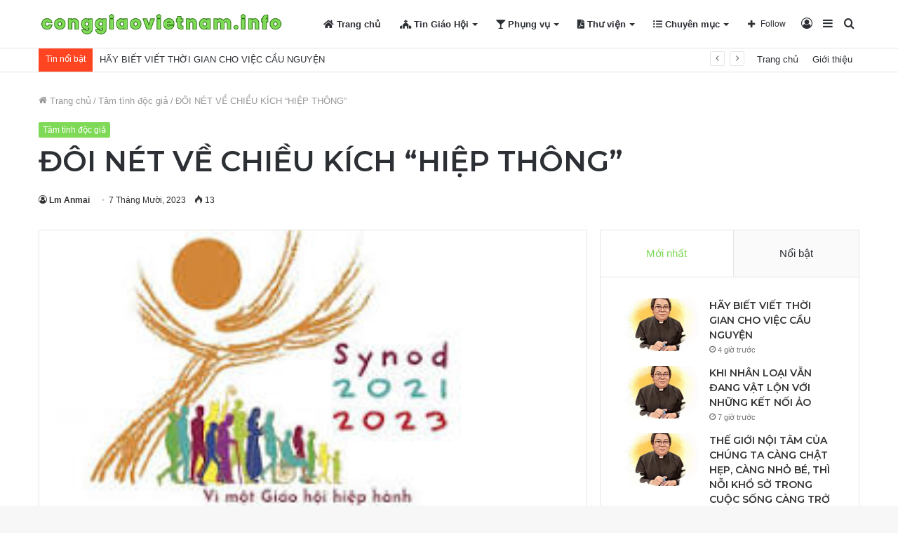

--- FILE ---
content_type: text/html; charset=UTF-8
request_url: https://conggiaovietnam.info/doi-net-ve-chieu-kich-hiep-thong.html
body_size: 32087
content:
<!DOCTYPE html>
<html lang="vi" class="" data-skin="light">
<head>
	<meta charset="UTF-8" />
	<link rel="profile" href="https://gmpg.org/xfn/11" />
	
<meta http-equiv='x-dns-prefetch-control' content='on'>
<link rel='dns-prefetch' href='//cdnjs.cloudflare.com' />
<link rel='dns-prefetch' href='//ajax.googleapis.com' />
<link rel='dns-prefetch' href='//fonts.googleapis.com' />
<link rel='dns-prefetch' href='//fonts.gstatic.com' />
<link rel='dns-prefetch' href='//s.gravatar.com' />
<link rel='dns-prefetch' href='//www.google-analytics.com' />
<link rel='preload' as='image' href='https://conggiaovietnam.info/wp-content/uploads/2023/08/logo-cgvn.png'>
<link rel='preload' as='image' href='https://conggiaovietnam.info/wp-content/uploads/2023/08/img_0362.jpeg'>
<link rel='preload' as='font' href='https://conggiaovietnam.info/wp-content/themes/jannah/assets/fonts/tielabs-fonticon/tielabs-fonticon.woff' type='font/woff' crossorigin='anonymous' />
<link rel='preload' as='font' href='https://conggiaovietnam.info/wp-content/themes/jannah/assets/fonts/fontawesome/fa-solid-900.woff2' type='font/woff2' crossorigin='anonymous' />
<link rel='preload' as='font' href='https://conggiaovietnam.info/wp-content/themes/jannah/assets/fonts/fontawesome/fa-brands-400.woff2' type='font/woff2' crossorigin='anonymous' />
<link rel='preload' as='font' href='https://conggiaovietnam.info/wp-content/themes/jannah/assets/fonts/fontawesome/fa-regular-400.woff2' type='font/woff2' crossorigin='anonymous' />
<link rel='preload' as='script' href='https://ajax.googleapis.com/ajax/libs/webfont/1/webfont.js'>
<style>
#wpadminbar #wp-admin-bar-wccp_free_top_button .ab-icon:before {
	content: "\f160";
	color: #02CA02;
	top: 3px;
}
#wpadminbar #wp-admin-bar-wccp_free_top_button .ab-icon {
	transform: rotate(45deg);
}
</style>
<meta name='robots' content='index, follow, max-image-preview:large, max-snippet:-1, max-video-preview:-1' />

	<!-- This site is optimized with the Yoast SEO plugin v20.6 - https://yoast.com/wordpress/plugins/seo/ -->
	<title>ĐÔI NÉT VỀ CHIỀU KÍCH “HIỆP THÔNG” - Công Giáo Việt Nam</title>
	<link rel="canonical" href="https://conggiaovietnam.info/doi-net-ve-chieu-kich-hiep-thong.html" />
	<meta property="og:locale" content="vi_VN" />
	<meta property="og:type" content="article" />
	<meta property="og:title" content="ĐÔI NÉT VỀ CHIỀU KÍCH “HIỆP THÔNG” - Công Giáo Việt Nam" />
	<meta property="og:description" content="ĐÔI NÉT VỀ CHIỀU KÍCH “HIỆP THÔNG” Khái niệm “hiệp thông”: tiếng Latinh là “communio”, tiếng Hylạp là “koinonia”. Trong Cựu Ước, tương đương với “koinonia” tiếng Hípri là “haburah” dùng để gọi cộng đoàn các tín hữu, chứ không được áp dụng cho mối tương quan với Thiên Chúa, bởi vì, con người chỉ &hellip;" />
	<meta property="og:url" content="https://conggiaovietnam.info/doi-net-ve-chieu-kich-hiep-thong.html" />
	<meta property="og:site_name" content="Công Giáo Việt Nam" />
	<meta property="article:published_time" content="2023-10-07T07:49:03+00:00" />
	<meta property="og:image" content="http://conggiaovietnam.info/wp-content/uploads/2023/08/img_0362.jpeg" />
	<meta property="og:image:width" content="270" />
	<meta property="og:image:height" content="152" />
	<meta property="og:image:type" content="image/jpeg" />
	<meta name="author" content="Lm Anmai" />
	<meta name="twitter:card" content="summary_large_image" />
	<meta name="twitter:label1" content="Được viết bởi" />
	<meta name="twitter:data1" content="Lm Anmai" />
	<meta name="twitter:label2" content="Ước tính thời gian đọc" />
	<meta name="twitter:data2" content="7 phút" />
	<script type="application/ld+json" class="yoast-schema-graph">{"@context":"https://schema.org","@graph":[{"@type":"WebPage","@id":"https://conggiaovietnam.info/doi-net-ve-chieu-kich-hiep-thong.html","url":"https://conggiaovietnam.info/doi-net-ve-chieu-kich-hiep-thong.html","name":"ĐÔI NÉT VỀ CHIỀU KÍCH “HIỆP THÔNG” - Công Giáo Việt Nam","isPartOf":{"@id":"https://conggiaovietnam.info/#website"},"primaryImageOfPage":{"@id":"https://conggiaovietnam.info/doi-net-ve-chieu-kich-hiep-thong.html#primaryimage"},"image":{"@id":"https://conggiaovietnam.info/doi-net-ve-chieu-kich-hiep-thong.html#primaryimage"},"thumbnailUrl":"https://conggiaovietnam.info/wp-content/uploads/2023/08/img_0362.jpeg","datePublished":"2023-10-07T07:49:03+00:00","dateModified":"2023-10-07T07:49:03+00:00","author":{"@id":"https://conggiaovietnam.info/#/schema/person/de392ce2d74d43d2d505f3108fddc578"},"breadcrumb":{"@id":"https://conggiaovietnam.info/doi-net-ve-chieu-kich-hiep-thong.html#breadcrumb"},"inLanguage":"vi","potentialAction":[{"@type":"ReadAction","target":["https://conggiaovietnam.info/doi-net-ve-chieu-kich-hiep-thong.html"]}]},{"@type":"ImageObject","inLanguage":"vi","@id":"https://conggiaovietnam.info/doi-net-ve-chieu-kich-hiep-thong.html#primaryimage","url":"https://conggiaovietnam.info/wp-content/uploads/2023/08/img_0362.jpeg","contentUrl":"https://conggiaovietnam.info/wp-content/uploads/2023/08/img_0362.jpeg","width":270,"height":152},{"@type":"BreadcrumbList","@id":"https://conggiaovietnam.info/doi-net-ve-chieu-kich-hiep-thong.html#breadcrumb","itemListElement":[{"@type":"ListItem","position":1,"name":"Trang chủ","item":"https://conggiaovietnam.info/"},{"@type":"ListItem","position":2,"name":"ĐÔI NÉT VỀ CHIỀU KÍCH “HIỆP THÔNG”"}]},{"@type":"WebSite","@id":"https://conggiaovietnam.info/#website","url":"https://conggiaovietnam.info/","name":"Công Giáo Việt Nam","description":"","potentialAction":[{"@type":"SearchAction","target":{"@type":"EntryPoint","urlTemplate":"https://conggiaovietnam.info/?s={search_term_string}"},"query-input":"required name=search_term_string"}],"inLanguage":"vi"},{"@type":"Person","@id":"https://conggiaovietnam.info/#/schema/person/de392ce2d74d43d2d505f3108fddc578","name":"Lm Anmai","image":{"@type":"ImageObject","inLanguage":"vi","@id":"https://conggiaovietnam.info/#/schema/person/image/","url":"https://secure.gravatar.com/avatar/b09e33a67caaac32d92df71ecd734fe3?s=96&d=mm&r=g","contentUrl":"https://secure.gravatar.com/avatar/b09e33a67caaac32d92df71ecd734fe3?s=96&d=mm&r=g","caption":"Lm Anmai"},"url":"https://conggiaovietnam.info/author/soidavenduong"}]}</script>
	<!-- / Yoast SEO plugin. -->


<link rel='dns-prefetch' href='//stats.wp.com' />
<link rel="alternate" type="application/rss+xml" title="Dòng thông tin Công Giáo Việt Nam &raquo;" href="https://conggiaovietnam.info/feed" />
<link rel="alternate" type="application/rss+xml" title="Dòng phản hồi Công Giáo Việt Nam &raquo;" href="https://conggiaovietnam.info/comments/feed" />
<script type="text/javascript">
/* <![CDATA[ */
window._wpemojiSettings = {"baseUrl":"https:\/\/s.w.org\/images\/core\/emoji\/14.0.0\/72x72\/","ext":".png","svgUrl":"https:\/\/s.w.org\/images\/core\/emoji\/14.0.0\/svg\/","svgExt":".svg","source":{"concatemoji":"https:\/\/conggiaovietnam.info\/wp-includes\/js\/wp-emoji-release.min.js?ver=6.4.3"}};
/*! This file is auto-generated */
!function(i,n){var o,s,e;function c(e){try{var t={supportTests:e,timestamp:(new Date).valueOf()};sessionStorage.setItem(o,JSON.stringify(t))}catch(e){}}function p(e,t,n){e.clearRect(0,0,e.canvas.width,e.canvas.height),e.fillText(t,0,0);var t=new Uint32Array(e.getImageData(0,0,e.canvas.width,e.canvas.height).data),r=(e.clearRect(0,0,e.canvas.width,e.canvas.height),e.fillText(n,0,0),new Uint32Array(e.getImageData(0,0,e.canvas.width,e.canvas.height).data));return t.every(function(e,t){return e===r[t]})}function u(e,t,n){switch(t){case"flag":return n(e,"\ud83c\udff3\ufe0f\u200d\u26a7\ufe0f","\ud83c\udff3\ufe0f\u200b\u26a7\ufe0f")?!1:!n(e,"\ud83c\uddfa\ud83c\uddf3","\ud83c\uddfa\u200b\ud83c\uddf3")&&!n(e,"\ud83c\udff4\udb40\udc67\udb40\udc62\udb40\udc65\udb40\udc6e\udb40\udc67\udb40\udc7f","\ud83c\udff4\u200b\udb40\udc67\u200b\udb40\udc62\u200b\udb40\udc65\u200b\udb40\udc6e\u200b\udb40\udc67\u200b\udb40\udc7f");case"emoji":return!n(e,"\ud83e\udef1\ud83c\udffb\u200d\ud83e\udef2\ud83c\udfff","\ud83e\udef1\ud83c\udffb\u200b\ud83e\udef2\ud83c\udfff")}return!1}function f(e,t,n){var r="undefined"!=typeof WorkerGlobalScope&&self instanceof WorkerGlobalScope?new OffscreenCanvas(300,150):i.createElement("canvas"),a=r.getContext("2d",{willReadFrequently:!0}),o=(a.textBaseline="top",a.font="600 32px Arial",{});return e.forEach(function(e){o[e]=t(a,e,n)}),o}function t(e){var t=i.createElement("script");t.src=e,t.defer=!0,i.head.appendChild(t)}"undefined"!=typeof Promise&&(o="wpEmojiSettingsSupports",s=["flag","emoji"],n.supports={everything:!0,everythingExceptFlag:!0},e=new Promise(function(e){i.addEventListener("DOMContentLoaded",e,{once:!0})}),new Promise(function(t){var n=function(){try{var e=JSON.parse(sessionStorage.getItem(o));if("object"==typeof e&&"number"==typeof e.timestamp&&(new Date).valueOf()<e.timestamp+604800&&"object"==typeof e.supportTests)return e.supportTests}catch(e){}return null}();if(!n){if("undefined"!=typeof Worker&&"undefined"!=typeof OffscreenCanvas&&"undefined"!=typeof URL&&URL.createObjectURL&&"undefined"!=typeof Blob)try{var e="postMessage("+f.toString()+"("+[JSON.stringify(s),u.toString(),p.toString()].join(",")+"));",r=new Blob([e],{type:"text/javascript"}),a=new Worker(URL.createObjectURL(r),{name:"wpTestEmojiSupports"});return void(a.onmessage=function(e){c(n=e.data),a.terminate(),t(n)})}catch(e){}c(n=f(s,u,p))}t(n)}).then(function(e){for(var t in e)n.supports[t]=e[t],n.supports.everything=n.supports.everything&&n.supports[t],"flag"!==t&&(n.supports.everythingExceptFlag=n.supports.everythingExceptFlag&&n.supports[t]);n.supports.everythingExceptFlag=n.supports.everythingExceptFlag&&!n.supports.flag,n.DOMReady=!1,n.readyCallback=function(){n.DOMReady=!0}}).then(function(){return e}).then(function(){var e;n.supports.everything||(n.readyCallback(),(e=n.source||{}).concatemoji?t(e.concatemoji):e.wpemoji&&e.twemoji&&(t(e.twemoji),t(e.wpemoji)))}))}((window,document),window._wpemojiSettings);
/* ]]> */
</script>
<style id='wp-emoji-styles-inline-css' type='text/css'>

	img.wp-smiley, img.emoji {
		display: inline !important;
		border: none !important;
		box-shadow: none !important;
		height: 1em !important;
		width: 1em !important;
		margin: 0 0.07em !important;
		vertical-align: -0.1em !important;
		background: none !important;
		padding: 0 !important;
	}
</style>
<link rel='stylesheet' id='jetpack-videopress-video-block-view-css' href='https://conggiaovietnam.info/wp-content/plugins/jetpack/jetpack_vendor/automattic/jetpack-videopress/build/block-editor/blocks/video/view.css?minify=false&#038;ver=317afd605f368082816f' type='text/css' media='all' />
<link rel='stylesheet' id='mediaelement-css' href='https://conggiaovietnam.info/wp-includes/js/mediaelement/mediaelementplayer-legacy.min.css?ver=4.2.17' type='text/css' media='all' />
<link rel='stylesheet' id='wp-mediaelement-css' href='https://conggiaovietnam.info/wp-includes/js/mediaelement/wp-mediaelement.min.css?ver=6.4.3' type='text/css' media='all' />
<style id='classic-theme-styles-inline-css' type='text/css'>
/*! This file is auto-generated */
.wp-block-button__link{color:#fff;background-color:#32373c;border-radius:9999px;box-shadow:none;text-decoration:none;padding:calc(.667em + 2px) calc(1.333em + 2px);font-size:1.125em}.wp-block-file__button{background:#32373c;color:#fff;text-decoration:none}
</style>
<style id='global-styles-inline-css' type='text/css'>
body{--wp--preset--color--black: #000000;--wp--preset--color--cyan-bluish-gray: #abb8c3;--wp--preset--color--white: #ffffff;--wp--preset--color--pale-pink: #f78da7;--wp--preset--color--vivid-red: #cf2e2e;--wp--preset--color--luminous-vivid-orange: #ff6900;--wp--preset--color--luminous-vivid-amber: #fcb900;--wp--preset--color--light-green-cyan: #7bdcb5;--wp--preset--color--vivid-green-cyan: #00d084;--wp--preset--color--pale-cyan-blue: #8ed1fc;--wp--preset--color--vivid-cyan-blue: #0693e3;--wp--preset--color--vivid-purple: #9b51e0;--wp--preset--gradient--vivid-cyan-blue-to-vivid-purple: linear-gradient(135deg,rgba(6,147,227,1) 0%,rgb(155,81,224) 100%);--wp--preset--gradient--light-green-cyan-to-vivid-green-cyan: linear-gradient(135deg,rgb(122,220,180) 0%,rgb(0,208,130) 100%);--wp--preset--gradient--luminous-vivid-amber-to-luminous-vivid-orange: linear-gradient(135deg,rgba(252,185,0,1) 0%,rgba(255,105,0,1) 100%);--wp--preset--gradient--luminous-vivid-orange-to-vivid-red: linear-gradient(135deg,rgba(255,105,0,1) 0%,rgb(207,46,46) 100%);--wp--preset--gradient--very-light-gray-to-cyan-bluish-gray: linear-gradient(135deg,rgb(238,238,238) 0%,rgb(169,184,195) 100%);--wp--preset--gradient--cool-to-warm-spectrum: linear-gradient(135deg,rgb(74,234,220) 0%,rgb(151,120,209) 20%,rgb(207,42,186) 40%,rgb(238,44,130) 60%,rgb(251,105,98) 80%,rgb(254,248,76) 100%);--wp--preset--gradient--blush-light-purple: linear-gradient(135deg,rgb(255,206,236) 0%,rgb(152,150,240) 100%);--wp--preset--gradient--blush-bordeaux: linear-gradient(135deg,rgb(254,205,165) 0%,rgb(254,45,45) 50%,rgb(107,0,62) 100%);--wp--preset--gradient--luminous-dusk: linear-gradient(135deg,rgb(255,203,112) 0%,rgb(199,81,192) 50%,rgb(65,88,208) 100%);--wp--preset--gradient--pale-ocean: linear-gradient(135deg,rgb(255,245,203) 0%,rgb(182,227,212) 50%,rgb(51,167,181) 100%);--wp--preset--gradient--electric-grass: linear-gradient(135deg,rgb(202,248,128) 0%,rgb(113,206,126) 100%);--wp--preset--gradient--midnight: linear-gradient(135deg,rgb(2,3,129) 0%,rgb(40,116,252) 100%);--wp--preset--font-size--small: 13px;--wp--preset--font-size--medium: 20px;--wp--preset--font-size--large: 36px;--wp--preset--font-size--x-large: 42px;--wp--preset--spacing--20: 0.44rem;--wp--preset--spacing--30: 0.67rem;--wp--preset--spacing--40: 1rem;--wp--preset--spacing--50: 1.5rem;--wp--preset--spacing--60: 2.25rem;--wp--preset--spacing--70: 3.38rem;--wp--preset--spacing--80: 5.06rem;--wp--preset--shadow--natural: 6px 6px 9px rgba(0, 0, 0, 0.2);--wp--preset--shadow--deep: 12px 12px 50px rgba(0, 0, 0, 0.4);--wp--preset--shadow--sharp: 6px 6px 0px rgba(0, 0, 0, 0.2);--wp--preset--shadow--outlined: 6px 6px 0px -3px rgba(255, 255, 255, 1), 6px 6px rgba(0, 0, 0, 1);--wp--preset--shadow--crisp: 6px 6px 0px rgba(0, 0, 0, 1);}:where(.is-layout-flex){gap: 0.5em;}:where(.is-layout-grid){gap: 0.5em;}body .is-layout-flow > .alignleft{float: left;margin-inline-start: 0;margin-inline-end: 2em;}body .is-layout-flow > .alignright{float: right;margin-inline-start: 2em;margin-inline-end: 0;}body .is-layout-flow > .aligncenter{margin-left: auto !important;margin-right: auto !important;}body .is-layout-constrained > .alignleft{float: left;margin-inline-start: 0;margin-inline-end: 2em;}body .is-layout-constrained > .alignright{float: right;margin-inline-start: 2em;margin-inline-end: 0;}body .is-layout-constrained > .aligncenter{margin-left: auto !important;margin-right: auto !important;}body .is-layout-constrained > :where(:not(.alignleft):not(.alignright):not(.alignfull)){max-width: var(--wp--style--global--content-size);margin-left: auto !important;margin-right: auto !important;}body .is-layout-constrained > .alignwide{max-width: var(--wp--style--global--wide-size);}body .is-layout-flex{display: flex;}body .is-layout-flex{flex-wrap: wrap;align-items: center;}body .is-layout-flex > *{margin: 0;}body .is-layout-grid{display: grid;}body .is-layout-grid > *{margin: 0;}:where(.wp-block-columns.is-layout-flex){gap: 2em;}:where(.wp-block-columns.is-layout-grid){gap: 2em;}:where(.wp-block-post-template.is-layout-flex){gap: 1.25em;}:where(.wp-block-post-template.is-layout-grid){gap: 1.25em;}.has-black-color{color: var(--wp--preset--color--black) !important;}.has-cyan-bluish-gray-color{color: var(--wp--preset--color--cyan-bluish-gray) !important;}.has-white-color{color: var(--wp--preset--color--white) !important;}.has-pale-pink-color{color: var(--wp--preset--color--pale-pink) !important;}.has-vivid-red-color{color: var(--wp--preset--color--vivid-red) !important;}.has-luminous-vivid-orange-color{color: var(--wp--preset--color--luminous-vivid-orange) !important;}.has-luminous-vivid-amber-color{color: var(--wp--preset--color--luminous-vivid-amber) !important;}.has-light-green-cyan-color{color: var(--wp--preset--color--light-green-cyan) !important;}.has-vivid-green-cyan-color{color: var(--wp--preset--color--vivid-green-cyan) !important;}.has-pale-cyan-blue-color{color: var(--wp--preset--color--pale-cyan-blue) !important;}.has-vivid-cyan-blue-color{color: var(--wp--preset--color--vivid-cyan-blue) !important;}.has-vivid-purple-color{color: var(--wp--preset--color--vivid-purple) !important;}.has-black-background-color{background-color: var(--wp--preset--color--black) !important;}.has-cyan-bluish-gray-background-color{background-color: var(--wp--preset--color--cyan-bluish-gray) !important;}.has-white-background-color{background-color: var(--wp--preset--color--white) !important;}.has-pale-pink-background-color{background-color: var(--wp--preset--color--pale-pink) !important;}.has-vivid-red-background-color{background-color: var(--wp--preset--color--vivid-red) !important;}.has-luminous-vivid-orange-background-color{background-color: var(--wp--preset--color--luminous-vivid-orange) !important;}.has-luminous-vivid-amber-background-color{background-color: var(--wp--preset--color--luminous-vivid-amber) !important;}.has-light-green-cyan-background-color{background-color: var(--wp--preset--color--light-green-cyan) !important;}.has-vivid-green-cyan-background-color{background-color: var(--wp--preset--color--vivid-green-cyan) !important;}.has-pale-cyan-blue-background-color{background-color: var(--wp--preset--color--pale-cyan-blue) !important;}.has-vivid-cyan-blue-background-color{background-color: var(--wp--preset--color--vivid-cyan-blue) !important;}.has-vivid-purple-background-color{background-color: var(--wp--preset--color--vivid-purple) !important;}.has-black-border-color{border-color: var(--wp--preset--color--black) !important;}.has-cyan-bluish-gray-border-color{border-color: var(--wp--preset--color--cyan-bluish-gray) !important;}.has-white-border-color{border-color: var(--wp--preset--color--white) !important;}.has-pale-pink-border-color{border-color: var(--wp--preset--color--pale-pink) !important;}.has-vivid-red-border-color{border-color: var(--wp--preset--color--vivid-red) !important;}.has-luminous-vivid-orange-border-color{border-color: var(--wp--preset--color--luminous-vivid-orange) !important;}.has-luminous-vivid-amber-border-color{border-color: var(--wp--preset--color--luminous-vivid-amber) !important;}.has-light-green-cyan-border-color{border-color: var(--wp--preset--color--light-green-cyan) !important;}.has-vivid-green-cyan-border-color{border-color: var(--wp--preset--color--vivid-green-cyan) !important;}.has-pale-cyan-blue-border-color{border-color: var(--wp--preset--color--pale-cyan-blue) !important;}.has-vivid-cyan-blue-border-color{border-color: var(--wp--preset--color--vivid-cyan-blue) !important;}.has-vivid-purple-border-color{border-color: var(--wp--preset--color--vivid-purple) !important;}.has-vivid-cyan-blue-to-vivid-purple-gradient-background{background: var(--wp--preset--gradient--vivid-cyan-blue-to-vivid-purple) !important;}.has-light-green-cyan-to-vivid-green-cyan-gradient-background{background: var(--wp--preset--gradient--light-green-cyan-to-vivid-green-cyan) !important;}.has-luminous-vivid-amber-to-luminous-vivid-orange-gradient-background{background: var(--wp--preset--gradient--luminous-vivid-amber-to-luminous-vivid-orange) !important;}.has-luminous-vivid-orange-to-vivid-red-gradient-background{background: var(--wp--preset--gradient--luminous-vivid-orange-to-vivid-red) !important;}.has-very-light-gray-to-cyan-bluish-gray-gradient-background{background: var(--wp--preset--gradient--very-light-gray-to-cyan-bluish-gray) !important;}.has-cool-to-warm-spectrum-gradient-background{background: var(--wp--preset--gradient--cool-to-warm-spectrum) !important;}.has-blush-light-purple-gradient-background{background: var(--wp--preset--gradient--blush-light-purple) !important;}.has-blush-bordeaux-gradient-background{background: var(--wp--preset--gradient--blush-bordeaux) !important;}.has-luminous-dusk-gradient-background{background: var(--wp--preset--gradient--luminous-dusk) !important;}.has-pale-ocean-gradient-background{background: var(--wp--preset--gradient--pale-ocean) !important;}.has-electric-grass-gradient-background{background: var(--wp--preset--gradient--electric-grass) !important;}.has-midnight-gradient-background{background: var(--wp--preset--gradient--midnight) !important;}.has-small-font-size{font-size: var(--wp--preset--font-size--small) !important;}.has-medium-font-size{font-size: var(--wp--preset--font-size--medium) !important;}.has-large-font-size{font-size: var(--wp--preset--font-size--large) !important;}.has-x-large-font-size{font-size: var(--wp--preset--font-size--x-large) !important;}
.wp-block-navigation a:where(:not(.wp-element-button)){color: inherit;}
:where(.wp-block-post-template.is-layout-flex){gap: 1.25em;}:where(.wp-block-post-template.is-layout-grid){gap: 1.25em;}
:where(.wp-block-columns.is-layout-flex){gap: 2em;}:where(.wp-block-columns.is-layout-grid){gap: 2em;}
.wp-block-pullquote{font-size: 1.5em;line-height: 1.6;}
</style>
<link rel='stylesheet' id='taqyeem-buttons-style-css' href='https://conggiaovietnam.info/wp-content/plugins/taqyeem-buttons/assets/style.css?ver=6.4.3' type='text/css' media='all' />
<link rel='stylesheet' id='tie-css-base-css' href='https://conggiaovietnam.info/wp-content/themes/jannah/assets/css/base.min.css?ver=5.4.10' type='text/css' media='all' />
<link rel='stylesheet' id='tie-css-styles-css' href='https://conggiaovietnam.info/wp-content/themes/jannah/assets/css/style.min.css?ver=5.4.10' type='text/css' media='all' />
<link rel='stylesheet' id='tie-css-widgets-css' href='https://conggiaovietnam.info/wp-content/themes/jannah/assets/css/widgets.min.css?ver=5.4.10' type='text/css' media='all' />
<link rel='stylesheet' id='tie-css-helpers-css' href='https://conggiaovietnam.info/wp-content/themes/jannah/assets/css/helpers.min.css?ver=5.4.10' type='text/css' media='all' />
<link rel='stylesheet' id='tie-fontawesome5-css' href='https://conggiaovietnam.info/wp-content/themes/jannah/assets/css/fontawesome.css?ver=5.4.10' type='text/css' media='all' />
<link rel='stylesheet' id='tie-css-ilightbox-css' href='https://conggiaovietnam.info/wp-content/themes/jannah/assets/ilightbox/dark-skin/skin.css?ver=5.4.10' type='text/css' media='all' />
<link rel='stylesheet' id='tie-css-shortcodes-css' href='https://conggiaovietnam.info/wp-content/themes/jannah/assets/css/plugins/shortcodes.min.css?ver=5.4.10' type='text/css' media='all' />
<link rel='stylesheet' id='tie-css-single-css' href='https://conggiaovietnam.info/wp-content/themes/jannah/assets/css/single.min.css?ver=5.4.10' type='text/css' media='all' />
<link rel='stylesheet' id='tie-css-print-css' href='https://conggiaovietnam.info/wp-content/themes/jannah/assets/css/print.css?ver=5.4.10' type='text/css' media='print' />
<link rel='stylesheet' id='taqyeem-styles-css' href='https://conggiaovietnam.info/wp-content/themes/jannah/assets/css/plugins/taqyeem.min.css?ver=5.4.10' type='text/css' media='all' />
<link rel='stylesheet' id='tie-theme-child-css-css' href='https://conggiaovietnam.info/wp-content/themes/jannah-child/style.css?ver=6.4.3' type='text/css' media='all' />
<style id='tie-theme-child-css-inline-css' type='text/css'>
.wf-active .logo-text,.wf-active h1,.wf-active h2,.wf-active h3,.wf-active h4,.wf-active h5,.wf-active h6,.wf-active .the-subtitle{font-family: 'Montserrat';}.brand-title,a:hover,.tie-popup-search-submit,#logo.text-logo a,.theme-header nav .components #search-submit:hover,.theme-header .header-nav .components > li:hover > a,.theme-header .header-nav .components li a:hover,.main-menu ul.cats-vertical li a.is-active,.main-menu ul.cats-vertical li a:hover,.main-nav li.mega-menu .post-meta a:hover,.main-nav li.mega-menu .post-box-title a:hover,.search-in-main-nav.autocomplete-suggestions a:hover,#main-nav .menu ul:not(.cats-horizontal) li:hover > a,#main-nav .menu ul li.current-menu-item:not(.mega-link-column) > a,.top-nav .menu li:hover > a,.top-nav .menu > .tie-current-menu > a,.search-in-top-nav.autocomplete-suggestions .post-title a:hover,div.mag-box .mag-box-options .mag-box-filter-links a.active,.mag-box-filter-links .flexMenu-viewMore:hover > a,.stars-rating-active,body .tabs.tabs .active > a,.video-play-icon,.spinner-circle:after,#go-to-content:hover,.comment-list .comment-author .fn,.commentlist .comment-author .fn,blockquote::before,blockquote cite,blockquote.quote-simple p,.multiple-post-pages a:hover,#story-index li .is-current,.latest-tweets-widget .twitter-icon-wrap span,.wide-slider-nav-wrapper .slide,.wide-next-prev-slider-wrapper .tie-slider-nav li:hover span,.review-final-score h3,#mobile-menu-icon:hover .menu-text,body .entry a,.dark-skin body .entry a,.entry .post-bottom-meta a:hover,.comment-list .comment-content a,q a,blockquote a,.widget.tie-weather-widget .icon-basecloud-bg:after,.site-footer a:hover,.site-footer .stars-rating-active,.site-footer .twitter-icon-wrap span,.site-info a:hover{color: #7ed957;}#instagram-link a:hover{color: #7ed957 !important;border-color: #7ed957 !important;}[type='submit'],.button,.generic-button a,.generic-button button,.theme-header .header-nav .comp-sub-menu a.button.guest-btn:hover,.theme-header .header-nav .comp-sub-menu a.checkout-button,nav.main-nav .menu > li.tie-current-menu > a,nav.main-nav .menu > li:hover > a,.main-menu .mega-links-head:after,.main-nav .mega-menu.mega-cat .cats-horizontal li a.is-active,#mobile-menu-icon:hover .nav-icon,#mobile-menu-icon:hover .nav-icon:before,#mobile-menu-icon:hover .nav-icon:after,.search-in-main-nav.autocomplete-suggestions a.button,.search-in-top-nav.autocomplete-suggestions a.button,.spinner > div,.post-cat,.pages-numbers li.current span,.multiple-post-pages > span,#tie-wrapper .mejs-container .mejs-controls,.mag-box-filter-links a:hover,.slider-arrow-nav a:not(.pagination-disabled):hover,.comment-list .reply a:hover,.commentlist .reply a:hover,#reading-position-indicator,#story-index-icon,.videos-block .playlist-title,.review-percentage .review-item span span,.tie-slick-dots li.slick-active button,.tie-slick-dots li button:hover,.digital-rating-static,.timeline-widget li a:hover .date:before,#wp-calendar #today,.posts-list-counter li.widget-post-list:before,.cat-counter a + span,.tie-slider-nav li span:hover,.fullwidth-area .widget_tag_cloud .tagcloud a:hover,.magazine2:not(.block-head-4) .dark-widgetized-area ul.tabs a:hover,.magazine2:not(.block-head-4) .dark-widgetized-area ul.tabs .active a,.magazine1 .dark-widgetized-area ul.tabs a:hover,.magazine1 .dark-widgetized-area ul.tabs .active a,.block-head-4.magazine2 .dark-widgetized-area .tabs.tabs .active a,.block-head-4.magazine2 .dark-widgetized-area .tabs > .active a:before,.block-head-4.magazine2 .dark-widgetized-area .tabs > .active a:after,.demo_store,.demo #logo:after,.demo #sticky-logo:after,.widget.tie-weather-widget,span.video-close-btn:hover,#go-to-top,.latest-tweets-widget .slider-links .button:not(:hover){background-color: #7ed957;color: #FFFFFF;}.tie-weather-widget .widget-title .the-subtitle,.block-head-4.magazine2 #footer .tabs .active a:hover{color: #FFFFFF;}pre,code,.pages-numbers li.current span,.theme-header .header-nav .comp-sub-menu a.button.guest-btn:hover,.multiple-post-pages > span,.post-content-slideshow .tie-slider-nav li span:hover,#tie-body .tie-slider-nav li > span:hover,.slider-arrow-nav a:not(.pagination-disabled):hover,.main-nav .mega-menu.mega-cat .cats-horizontal li a.is-active,.main-nav .mega-menu.mega-cat .cats-horizontal li a:hover,.main-menu .menu > li > .menu-sub-content{border-color: #7ed957;}.main-menu .menu > li.tie-current-menu{border-bottom-color: #7ed957;}.top-nav .menu li.tie-current-menu > a:before,.top-nav .menu li.menu-item-has-children:hover > a:before{border-top-color: #7ed957;}.main-nav .main-menu .menu > li.tie-current-menu > a:before,.main-nav .main-menu .menu > li:hover > a:before{border-top-color: #FFFFFF;}header.main-nav-light .main-nav .menu-item-has-children li:hover > a:before,header.main-nav-light .main-nav .mega-menu li:hover > a:before{border-left-color: #7ed957;}.rtl header.main-nav-light .main-nav .menu-item-has-children li:hover > a:before,.rtl header.main-nav-light .main-nav .mega-menu li:hover > a:before{border-right-color: #7ed957;border-left-color: transparent;}.top-nav ul.menu li .menu-item-has-children:hover > a:before{border-top-color: transparent;border-left-color: #7ed957;}.rtl .top-nav ul.menu li .menu-item-has-children:hover > a:before{border-left-color: transparent;border-right-color: #7ed957;}#footer-widgets-container{border-top: 8px solid #7ed957;-webkit-box-shadow: 0 -5px 0 rgba(0,0,0,0.07); -moz-box-shadow: 0 -8px 0 rgba(0,0,0,0.07); box-shadow: 0 -8px 0 rgba(0,0,0,0.07);}::-moz-selection{background-color: #7ed957;color: #FFFFFF;}::selection{background-color: #7ed957;color: #FFFFFF;}circle.circle_bar{stroke: #7ed957;}#reading-position-indicator{box-shadow: 0 0 10px rgba( 126,217,87,0.7);}#logo.text-logo a:hover,body .entry a:hover,.dark-skin body .entry a:hover,.comment-list .comment-content a:hover,.block-head-4.magazine2 .site-footer .tabs li a:hover,q a:hover,blockquote a:hover{color: #4ca725;}.button:hover,input[type='submit']:hover,.generic-button a:hover,.generic-button button:hover,a.post-cat:hover,.site-footer .button:hover,.site-footer [type='submit']:hover,.search-in-main-nav.autocomplete-suggestions a.button:hover,.search-in-top-nav.autocomplete-suggestions a.button:hover,.theme-header .header-nav .comp-sub-menu a.checkout-button:hover{background-color: #4ca725;color: #FFFFFF;}.theme-header .header-nav .comp-sub-menu a.checkout-button:not(:hover),body .entry a.button{color: #FFFFFF;}#story-index.is-compact .story-index-content{background-color: #7ed957;}#story-index.is-compact .story-index-content a,#story-index.is-compact .story-index-content .is-current{color: #FFFFFF;}#tie-body .mag-box-title h3 a,#tie-body .block-more-button{color: #7ed957;}#tie-body .mag-box-title h3 a:hover,#tie-body .block-more-button:hover{color: #4ca725;}#tie-body .mag-box-title{color: #7ed957;}#tie-body .mag-box-title:before{border-top-color: #7ed957;}#tie-body .mag-box-title:after,#tie-body #footer .widget-title:after{background-color: #7ed957;}.brand-title,a:hover,.tie-popup-search-submit,#logo.text-logo a,.theme-header nav .components #search-submit:hover,.theme-header .header-nav .components > li:hover > a,.theme-header .header-nav .components li a:hover,.main-menu ul.cats-vertical li a.is-active,.main-menu ul.cats-vertical li a:hover,.main-nav li.mega-menu .post-meta a:hover,.main-nav li.mega-menu .post-box-title a:hover,.search-in-main-nav.autocomplete-suggestions a:hover,#main-nav .menu ul:not(.cats-horizontal) li:hover > a,#main-nav .menu ul li.current-menu-item:not(.mega-link-column) > a,.top-nav .menu li:hover > a,.top-nav .menu > .tie-current-menu > a,.search-in-top-nav.autocomplete-suggestions .post-title a:hover,div.mag-box .mag-box-options .mag-box-filter-links a.active,.mag-box-filter-links .flexMenu-viewMore:hover > a,.stars-rating-active,body .tabs.tabs .active > a,.video-play-icon,.spinner-circle:after,#go-to-content:hover,.comment-list .comment-author .fn,.commentlist .comment-author .fn,blockquote::before,blockquote cite,blockquote.quote-simple p,.multiple-post-pages a:hover,#story-index li .is-current,.latest-tweets-widget .twitter-icon-wrap span,.wide-slider-nav-wrapper .slide,.wide-next-prev-slider-wrapper .tie-slider-nav li:hover span,.review-final-score h3,#mobile-menu-icon:hover .menu-text,body .entry a,.dark-skin body .entry a,.entry .post-bottom-meta a:hover,.comment-list .comment-content a,q a,blockquote a,.widget.tie-weather-widget .icon-basecloud-bg:after,.site-footer a:hover,.site-footer .stars-rating-active,.site-footer .twitter-icon-wrap span,.site-info a:hover{color: #7ed957;}#instagram-link a:hover{color: #7ed957 !important;border-color: #7ed957 !important;}[type='submit'],.button,.generic-button a,.generic-button button,.theme-header .header-nav .comp-sub-menu a.button.guest-btn:hover,.theme-header .header-nav .comp-sub-menu a.checkout-button,nav.main-nav .menu > li.tie-current-menu > a,nav.main-nav .menu > li:hover > a,.main-menu .mega-links-head:after,.main-nav .mega-menu.mega-cat .cats-horizontal li a.is-active,#mobile-menu-icon:hover .nav-icon,#mobile-menu-icon:hover .nav-icon:before,#mobile-menu-icon:hover .nav-icon:after,.search-in-main-nav.autocomplete-suggestions a.button,.search-in-top-nav.autocomplete-suggestions a.button,.spinner > div,.post-cat,.pages-numbers li.current span,.multiple-post-pages > span,#tie-wrapper .mejs-container .mejs-controls,.mag-box-filter-links a:hover,.slider-arrow-nav a:not(.pagination-disabled):hover,.comment-list .reply a:hover,.commentlist .reply a:hover,#reading-position-indicator,#story-index-icon,.videos-block .playlist-title,.review-percentage .review-item span span,.tie-slick-dots li.slick-active button,.tie-slick-dots li button:hover,.digital-rating-static,.timeline-widget li a:hover .date:before,#wp-calendar #today,.posts-list-counter li.widget-post-list:before,.cat-counter a + span,.tie-slider-nav li span:hover,.fullwidth-area .widget_tag_cloud .tagcloud a:hover,.magazine2:not(.block-head-4) .dark-widgetized-area ul.tabs a:hover,.magazine2:not(.block-head-4) .dark-widgetized-area ul.tabs .active a,.magazine1 .dark-widgetized-area ul.tabs a:hover,.magazine1 .dark-widgetized-area ul.tabs .active a,.block-head-4.magazine2 .dark-widgetized-area .tabs.tabs .active a,.block-head-4.magazine2 .dark-widgetized-area .tabs > .active a:before,.block-head-4.magazine2 .dark-widgetized-area .tabs > .active a:after,.demo_store,.demo #logo:after,.demo #sticky-logo:after,.widget.tie-weather-widget,span.video-close-btn:hover,#go-to-top,.latest-tweets-widget .slider-links .button:not(:hover){background-color: #7ed957;color: #FFFFFF;}.tie-weather-widget .widget-title .the-subtitle,.block-head-4.magazine2 #footer .tabs .active a:hover{color: #FFFFFF;}pre,code,.pages-numbers li.current span,.theme-header .header-nav .comp-sub-menu a.button.guest-btn:hover,.multiple-post-pages > span,.post-content-slideshow .tie-slider-nav li span:hover,#tie-body .tie-slider-nav li > span:hover,.slider-arrow-nav a:not(.pagination-disabled):hover,.main-nav .mega-menu.mega-cat .cats-horizontal li a.is-active,.main-nav .mega-menu.mega-cat .cats-horizontal li a:hover,.main-menu .menu > li > .menu-sub-content{border-color: #7ed957;}.main-menu .menu > li.tie-current-menu{border-bottom-color: #7ed957;}.top-nav .menu li.tie-current-menu > a:before,.top-nav .menu li.menu-item-has-children:hover > a:before{border-top-color: #7ed957;}.main-nav .main-menu .menu > li.tie-current-menu > a:before,.main-nav .main-menu .menu > li:hover > a:before{border-top-color: #FFFFFF;}header.main-nav-light .main-nav .menu-item-has-children li:hover > a:before,header.main-nav-light .main-nav .mega-menu li:hover > a:before{border-left-color: #7ed957;}.rtl header.main-nav-light .main-nav .menu-item-has-children li:hover > a:before,.rtl header.main-nav-light .main-nav .mega-menu li:hover > a:before{border-right-color: #7ed957;border-left-color: transparent;}.top-nav ul.menu li .menu-item-has-children:hover > a:before{border-top-color: transparent;border-left-color: #7ed957;}.rtl .top-nav ul.menu li .menu-item-has-children:hover > a:before{border-left-color: transparent;border-right-color: #7ed957;}#footer-widgets-container{border-top: 8px solid #7ed957;-webkit-box-shadow: 0 -5px 0 rgba(0,0,0,0.07); -moz-box-shadow: 0 -8px 0 rgba(0,0,0,0.07); box-shadow: 0 -8px 0 rgba(0,0,0,0.07);}::-moz-selection{background-color: #7ed957;color: #FFFFFF;}::selection{background-color: #7ed957;color: #FFFFFF;}circle.circle_bar{stroke: #7ed957;}#reading-position-indicator{box-shadow: 0 0 10px rgba( 126,217,87,0.7);}#logo.text-logo a:hover,body .entry a:hover,.dark-skin body .entry a:hover,.comment-list .comment-content a:hover,.block-head-4.magazine2 .site-footer .tabs li a:hover,q a:hover,blockquote a:hover{color: #4ca725;}.button:hover,input[type='submit']:hover,.generic-button a:hover,.generic-button button:hover,a.post-cat:hover,.site-footer .button:hover,.site-footer [type='submit']:hover,.search-in-main-nav.autocomplete-suggestions a.button:hover,.search-in-top-nav.autocomplete-suggestions a.button:hover,.theme-header .header-nav .comp-sub-menu a.checkout-button:hover{background-color: #4ca725;color: #FFFFFF;}.theme-header .header-nav .comp-sub-menu a.checkout-button:not(:hover),body .entry a.button{color: #FFFFFF;}#story-index.is-compact .story-index-content{background-color: #7ed957;}#story-index.is-compact .story-index-content a,#story-index.is-compact .story-index-content .is-current{color: #FFFFFF;}#tie-body .mag-box-title h3 a,#tie-body .block-more-button{color: #7ed957;}#tie-body .mag-box-title h3 a:hover,#tie-body .block-more-button:hover{color: #4ca725;}#tie-body .mag-box-title{color: #7ed957;}#tie-body .mag-box-title:before{border-top-color: #7ed957;}#tie-body .mag-box-title:after,#tie-body #footer .widget-title:after{background-color: #7ed957;}#top-nav .breaking-title{color: #FFFFFF;}#top-nav .breaking-title:before{background-color: #ff4422;}#top-nav .breaking-news-nav li:hover{background-color: #ff4422;border-color: #ff4422;}.tie-cat-2,.tie-cat-item-2 > span{background-color:#e67e22 !important;color:#FFFFFF !important;}.tie-cat-2:after{border-top-color:#e67e22 !important;}.tie-cat-2:hover{background-color:#c86004 !important;}.tie-cat-2:hover:after{border-top-color:#c86004 !important;}.tie-cat-10,.tie-cat-item-10 > span{background-color:#2ecc71 !important;color:#FFFFFF !important;}.tie-cat-10:after{border-top-color:#2ecc71 !important;}.tie-cat-10:hover{background-color:#10ae53 !important;}.tie-cat-10:hover:after{border-top-color:#10ae53 !important;}.tie-cat-14,.tie-cat-item-14 > span{background-color:#9b59b6 !important;color:#FFFFFF !important;}.tie-cat-14:after{border-top-color:#9b59b6 !important;}.tie-cat-14:hover{background-color:#7d3b98 !important;}.tie-cat-14:hover:after{border-top-color:#7d3b98 !important;}.tie-cat-17,.tie-cat-item-17 > span{background-color:#34495e !important;color:#FFFFFF !important;}.tie-cat-17:after{border-top-color:#34495e !important;}.tie-cat-17:hover{background-color:#162b40 !important;}.tie-cat-17:hover:after{border-top-color:#162b40 !important;}.tie-cat-19,.tie-cat-item-19 > span{background-color:#795548 !important;color:#FFFFFF !important;}.tie-cat-19:after{border-top-color:#795548 !important;}.tie-cat-19:hover{background-color:#5b372a !important;}.tie-cat-19:hover:after{border-top-color:#5b372a !important;}.tie-cat-20,.tie-cat-item-20 > span{background-color:#4CAF50 !important;color:#FFFFFF !important;}.tie-cat-20:after{border-top-color:#4CAF50 !important;}.tie-cat-20:hover{background-color:#2e9132 !important;}.tie-cat-20:hover:after{border-top-color:#2e9132 !important;}@media (max-width: 991px){.side-aside.dark-skin{background: #0a9e01;background: -webkit-linear-gradient(135deg,#66a501,#0a9e01 );background: -moz-linear-gradient(135deg,#66a501,#0a9e01 );background: -o-linear-gradient(135deg,#66a501,#0a9e01 );background: linear-gradient(135deg,#0a9e01,#66a501 );}}@media (max-width: 991px){#theme-header.has-normal-width-logo #logo img {width:285px !important;max-width:100% !important;height: auto !important;max-height: 200px !important;}}
</style>
<link rel='stylesheet' id='jetpack_css-css' href='https://conggiaovietnam.info/wp-content/plugins/jetpack/css/jetpack.css?ver=12.1' type='text/css' media='all' />
<script type="text/javascript" src="https://conggiaovietnam.info/wp-includes/js/jquery/jquery.min.js?ver=3.7.1" id="jquery-core-js"></script>
<script type="text/javascript" src="https://conggiaovietnam.info/wp-includes/js/jquery/jquery-migrate.min.js?ver=3.4.1" id="jquery-migrate-js"></script>
<link rel="https://api.w.org/" href="https://conggiaovietnam.info/wp-json/" /><link rel="alternate" type="application/json" href="https://conggiaovietnam.info/wp-json/wp/v2/posts/8708" /><link rel="EditURI" type="application/rsd+xml" title="RSD" href="https://conggiaovietnam.info/xmlrpc.php?rsd" />
<meta name="generator" content="WordPress 6.4.3" />
<link rel='shortlink' href='https://conggiaovietnam.info/?p=8708' />
<link rel="alternate" type="application/json+oembed" href="https://conggiaovietnam.info/wp-json/oembed/1.0/embed?url=https%3A%2F%2Fconggiaovietnam.info%2Fdoi-net-ve-chieu-kich-hiep-thong.html" />
<link rel="alternate" type="text/xml+oembed" href="https://conggiaovietnam.info/wp-json/oembed/1.0/embed?url=https%3A%2F%2Fconggiaovietnam.info%2Fdoi-net-ve-chieu-kich-hiep-thong.html&#038;format=xml" />
<script async src="https://pagead2.googlesyndication.com/pagead/js/adsbygoogle.js?client=ca-pub-3808020484285585" crossorigin="anonymous"></script><script type='text/javascript'>
/* <![CDATA[ */
var taqyeem = {"ajaxurl":"https://conggiaovietnam.info/wp-admin/admin-ajax.php" , "your_rating":"Your Rating:"};
/* ]]> */
</script>

<script id="wpcp_disable_selection" type="text/javascript">
var image_save_msg='You are not allowed to save images!';
	var no_menu_msg='Context Menu disabled!';
	var smessage = "Content is protected !!";

function disableEnterKey(e)
{
	var elemtype = e.target.tagName;
	
	elemtype = elemtype.toUpperCase();
	
	if (elemtype == "TEXT" || elemtype == "TEXTAREA" || elemtype == "INPUT" || elemtype == "PASSWORD" || elemtype == "SELECT" || elemtype == "OPTION" || elemtype == "EMBED")
	{
		elemtype = 'TEXT';
	}
	
	if (e.ctrlKey){
     var key;
     if(window.event)
          key = window.event.keyCode;     //IE
     else
          key = e.which;     //firefox (97)
    //if (key != 17) alert(key);
     if (elemtype!= 'TEXT' && (key == 97 || key == 65 || key == 67 || key == 99 || key == 88 || key == 120 || key == 26 || key == 85  || key == 86 || key == 83 || key == 43 || key == 73))
     {
		if(wccp_free_iscontenteditable(e)) return true;
		show_wpcp_message('You are not allowed to copy content or view source');
		return false;
     }else
     	return true;
     }
}


/*For contenteditable tags*/
function wccp_free_iscontenteditable(e)
{
	var e = e || window.event; // also there is no e.target property in IE. instead IE uses window.event.srcElement
  	
	var target = e.target || e.srcElement;

	var elemtype = e.target.nodeName;
	
	elemtype = elemtype.toUpperCase();
	
	var iscontenteditable = "false";
		
	if(typeof target.getAttribute!="undefined" ) iscontenteditable = target.getAttribute("contenteditable"); // Return true or false as string
	
	var iscontenteditable2 = false;
	
	if(typeof target.isContentEditable!="undefined" ) iscontenteditable2 = target.isContentEditable; // Return true or false as boolean

	if(target.parentElement.isContentEditable) iscontenteditable2 = true;
	
	if (iscontenteditable == "true" || iscontenteditable2 == true)
	{
		if(typeof target.style!="undefined" ) target.style.cursor = "text";
		
		return true;
	}
}

////////////////////////////////////
function disable_copy(e)
{	
	var e = e || window.event; // also there is no e.target property in IE. instead IE uses window.event.srcElement
	
	var elemtype = e.target.tagName;
	
	elemtype = elemtype.toUpperCase();
	
	if (elemtype == "TEXT" || elemtype == "TEXTAREA" || elemtype == "INPUT" || elemtype == "PASSWORD" || elemtype == "SELECT" || elemtype == "OPTION" || elemtype == "EMBED")
	{
		elemtype = 'TEXT';
	}
	
	if(wccp_free_iscontenteditable(e)) return true;
	
	var isSafari = /Safari/.test(navigator.userAgent) && /Apple Computer/.test(navigator.vendor);
	
	var checker_IMG = '';
	if (elemtype == "IMG" && checker_IMG == 'checked' && e.detail >= 2) {show_wpcp_message(alertMsg_IMG);return false;}
	if (elemtype != "TEXT")
	{
		if (smessage !== "" && e.detail == 2)
			show_wpcp_message(smessage);
		
		if (isSafari)
			return true;
		else
			return false;
	}	
}

//////////////////////////////////////////
function disable_copy_ie()
{
	var e = e || window.event;
	var elemtype = window.event.srcElement.nodeName;
	elemtype = elemtype.toUpperCase();
	if(wccp_free_iscontenteditable(e)) return true;
	if (elemtype == "IMG") {show_wpcp_message(alertMsg_IMG);return false;}
	if (elemtype != "TEXT" && elemtype != "TEXTAREA" && elemtype != "INPUT" && elemtype != "PASSWORD" && elemtype != "SELECT" && elemtype != "OPTION" && elemtype != "EMBED")
	{
		return false;
	}
}	
function reEnable()
{
	return true;
}
document.onkeydown = disableEnterKey;
document.onselectstart = disable_copy_ie;
if(navigator.userAgent.indexOf('MSIE')==-1)
{
	document.onmousedown = disable_copy;
	document.onclick = reEnable;
}
function disableSelection(target)
{
    //For IE This code will work
    if (typeof target.onselectstart!="undefined")
    target.onselectstart = disable_copy_ie;
    
    //For Firefox This code will work
    else if (typeof target.style.MozUserSelect!="undefined")
    {target.style.MozUserSelect="none";}
    
    //All other  (ie: Opera) This code will work
    else
    target.onmousedown=function(){return false}
    target.style.cursor = "default";
}
//Calling the JS function directly just after body load
window.onload = function(){disableSelection(document.body);};

//////////////////special for safari Start////////////////
var onlongtouch;
var timer;
var touchduration = 1000; //length of time we want the user to touch before we do something

var elemtype = "";
function touchstart(e) {
	var e = e || window.event;
  // also there is no e.target property in IE.
  // instead IE uses window.event.srcElement
  	var target = e.target || e.srcElement;
	
	elemtype = window.event.srcElement.nodeName;
	
	elemtype = elemtype.toUpperCase();
	
	if(!wccp_pro_is_passive()) e.preventDefault();
	if (!timer) {
		timer = setTimeout(onlongtouch, touchduration);
	}
}

function touchend() {
    //stops short touches from firing the event
    if (timer) {
        clearTimeout(timer);
        timer = null;
    }
	onlongtouch();
}

onlongtouch = function(e) { //this will clear the current selection if anything selected
	
	if (elemtype != "TEXT" && elemtype != "TEXTAREA" && elemtype != "INPUT" && elemtype != "PASSWORD" && elemtype != "SELECT" && elemtype != "EMBED" && elemtype != "OPTION")	
	{
		if (window.getSelection) {
			if (window.getSelection().empty) {  // Chrome
			window.getSelection().empty();
			} else if (window.getSelection().removeAllRanges) {  // Firefox
			window.getSelection().removeAllRanges();
			}
		} else if (document.selection) {  // IE?
			document.selection.empty();
		}
		return false;
	}
};

document.addEventListener("DOMContentLoaded", function(event) { 
    window.addEventListener("touchstart", touchstart, false);
    window.addEventListener("touchend", touchend, false);
});

function wccp_pro_is_passive() {

  var cold = false,
  hike = function() {};

  try {
	  const object1 = {};
  var aid = Object.defineProperty(object1, 'passive', {
  get() {cold = true}
  });
  window.addEventListener('test', hike, aid);
  window.removeEventListener('test', hike, aid);
  } catch (e) {}

  return cold;
}
/*special for safari End*/
</script>
<script id="wpcp_disable_Right_Click" type="text/javascript">
document.ondragstart = function() { return false;}
	function nocontext(e) {
	   return false;
	}
	document.oncontextmenu = nocontext;
</script>
<style>
.unselectable
{
-moz-user-select:none;
-webkit-user-select:none;
cursor: default;
}
html
{
-webkit-touch-callout: none;
-webkit-user-select: none;
-khtml-user-select: none;
-moz-user-select: none;
-ms-user-select: none;
user-select: none;
-webkit-tap-highlight-color: rgba(0,0,0,0);
}
</style>
<script id="wpcp_css_disable_selection" type="text/javascript">
var e = document.getElementsByTagName('body')[0];
if(e)
{
	e.setAttribute('unselectable',"on");
}
</script>
	<style>img#wpstats{display:none}</style>
		<meta http-equiv="X-UA-Compatible" content="IE=edge">
<meta name="theme-color" content="#7ed957" /><meta name="viewport" content="width=device-width, initial-scale=1.0" /><link rel="icon" href="https://conggiaovietnam.info/wp-content/uploads/2023/04/conggiaovietnam-favicon.png" sizes="32x32" />
<link rel="icon" href="https://conggiaovietnam.info/wp-content/uploads/2023/04/conggiaovietnam-favicon.png" sizes="192x192" />
<link rel="apple-touch-icon" href="https://conggiaovietnam.info/wp-content/uploads/2023/04/conggiaovietnam-favicon.png" />
<meta name="msapplication-TileImage" content="https://conggiaovietnam.info/wp-content/uploads/2023/04/conggiaovietnam-favicon.png" />
	
<!-- Google tag (gtag.js) -->
<script async src="https://www.googletagmanager.com/gtag/js?id=G-5NFKBRNFEG"></script>
<script>
  window.dataLayer = window.dataLayer || [];
  function gtag(){dataLayer.push(arguments);}
  gtag('js', new Date());

  gtag('config', 'G-5NFKBRNFEG');
</script>
	
</head>

<body id="tie-body" class="post-template-default single single-post postid-8708 single-format-standard tie-no-js unselectable wrapper-has-shadow block-head-1 magazine1 is-thumb-overlay-disabled is-desktop is-header-layout-1 sidebar-right has-sidebar post-layout-3 wide-title-narrow-media is-standard-format has-mobile-share">



<div class="background-overlay">

	<div id="tie-container" class="site tie-container">

		
		<div id="tie-wrapper">

			
<header id="theme-header" class="theme-header header-layout-1 main-nav-light main-nav-default-light main-nav-below no-stream-item top-nav-active top-nav-light top-nav-default-light top-nav-below top-nav-below-main-nav has-normal-width-logo mobile-header-centered">
	
<div class="main-nav-wrapper">
	<nav id="main-nav" data-skin="search-in-main-nav" class="main-nav header-nav live-search-parent" style="line-height:67px" aria-label="Primary Navigation">
		<div class="container">

			<div class="main-menu-wrapper">

				<div id="mobile-header-components-area_1" class="mobile-header-components"><ul class="components"><li class="mobile-component_menu custom-menu-link"><a href="#" id="mobile-menu-icon" class=""><span class="tie-mobile-menu-icon nav-icon is-layout-1"></span><span class="screen-reader-text">Menu</span></a></li></ul></div>
						<div class="header-layout-1-logo" style="width:350px">
							
		<div id="logo" class="image-logo" style="margin-top: 15px; margin-bottom: 15px;">

			
			<a title="Công Giáo Việt Nam" href="https://conggiaovietnam.info/">
				
				<picture class="tie-logo-default tie-logo-picture">
					<source class="tie-logo-source-default tie-logo-source" srcset="https://conggiaovietnam.info/wp-content/uploads/2023/08/logo-cgvn.png">
					<img class="tie-logo-img-default tie-logo-img" src="https://conggiaovietnam.info/wp-content/uploads/2023/08/logo-cgvn.png" alt="Công Giáo Việt Nam" width="350" height="37" style="max-height:37px !important; width: auto;" />
				</picture>
						</a>

			
		</div><!-- #logo /-->

								</div>

						<div id="mobile-header-components-area_2" class="mobile-header-components"><ul class="components"><li class="mobile-component_search custom-menu-link">
				<a href="#" class="tie-search-trigger-mobile">
					<span class="tie-icon-search tie-search-icon" aria-hidden="true"></span>
					<span class="screen-reader-text">Search for</span>
				</a>
			</li></ul></div>
				<div id="menu-components-wrap">

					
					<div class="main-menu main-menu-wrap tie-alignleft">
						<div id="main-nav-menu" class="main-menu header-menu"><ul id="menu-main-menu" class="menu" role="menubar"><li id="menu-item-973" class="menu-item menu-item-type-custom menu-item-object-custom menu-item-home menu-item-973 menu-item-has-icon"><a href="https://conggiaovietnam.info/"> <span aria-hidden="true" class="tie-menu-icon fas fa-home"></span> Trang chủ</a></li>
<li id="menu-item-974" class="menu-item menu-item-type-taxonomy menu-item-object-category menu-item-974 menu-item-has-icon mega-menu mega-cat " data-id="2" ><a href="https://conggiaovietnam.info/chuyen-muc/tin-giao-hoi"> <span aria-hidden="true" class="tie-menu-icon fas fa-church"></span> Tin Giáo Hội</a>
<div class="mega-menu-block menu-sub-content">

<div class="mega-menu-content">
<div class="mega-cat-wrapper">
<ul class="mega-cat-sub-categories cats-vertical">
<li class="mega-all-link"><a href="https://conggiaovietnam.info/chuyen-muc/tin-giao-hoi" class="is-active is-loaded mega-sub-cat" data-id="2">Tất cả</a></li>
<li class="mega-sub-cat-17"><a href="https://conggiaovietnam.info/chuyen-muc/tin-giao-hoi/giao-hoi-hoan-vu" class="mega-sub-cat"  data-id="17">Giáo Hội Hoàn Vũ</a></li>
<li class="mega-sub-cat-14"><a href="https://conggiaovietnam.info/chuyen-muc/tin-giao-hoi/giao-hoi-viet-nam" class="mega-sub-cat"  data-id="14">Giáo Hội Việt Nam</a></li>
</ul>
<div class="mega-cat-content mega-cat-sub-exists vertical-posts">

												<div class="mega-ajax-content mega-cat-posts-container clearfix">

												</div><!-- .mega-ajax-content -->

						</div><!-- .mega-cat-content -->

					</div><!-- .mega-cat-Wrapper -->

</div><!-- .mega-menu-content -->

</div><!-- .mega-menu-block --> 
</li>
<li id="menu-item-977" class="menu-item menu-item-type-taxonomy menu-item-object-category menu-item-977 menu-item-has-icon mega-menu mega-cat " data-id="21"  data-icon="true" ><a href="https://conggiaovietnam.info/chuyen-muc/phung-vu"> <span aria-hidden="true" class="tie-menu-icon fas fa-glass-martini"></span> Phụng vụ</a>
<div class="mega-menu-block menu-sub-content">

<div class="mega-menu-content media-overlay">
<div class="mega-cat-wrapper">
<ul class="mega-cat-sub-categories cats-vertical">
<li class="mega-all-link"><a href="https://conggiaovietnam.info/chuyen-muc/phung-vu" class="is-active is-loaded mega-sub-cat" data-id="21">Tất cả</a></li>
<li class="mega-sub-cat-41"><a href="https://conggiaovietnam.info/chuyen-muc/phung-vu/nghi-thuc" class="mega-sub-cat"  data-icon="true"  data-id="41">Nghi thức</a></li>
<li class="mega-sub-cat-46"><a href="https://conggiaovietnam.info/chuyen-muc/phung-vu/suy-niem-chua-nhat" class="mega-sub-cat"  data-icon="true"  data-id="46">Suy niệm Chúa nhật</a></li>
<li class="mega-sub-cat-20"><a href="https://conggiaovietnam.info/chuyen-muc/phung-vu/suy-niem-ngay-thuong" class="mega-sub-cat"  data-icon="true"  data-id="20">Suy niệm ngày thường</a></li>
<li class="mega-sub-cat-26"><a href="https://conggiaovietnam.info/chuyen-muc/phung-vu/thanh-le" class="mega-sub-cat"  data-icon="true"  data-id="26">Thánh lễ</a></li>
<li class="mega-sub-cat-24"><a href="https://conggiaovietnam.info/chuyen-muc/phung-vu/tu-lieu-phung-vu" class="mega-sub-cat"  data-icon="true"  data-id="24">Tư liệu Phụng vụ</a></li>
</ul>
<div class="mega-cat-content mega-cat-sub-exists vertical-posts">

												<div class="mega-ajax-content mega-cat-posts-container clearfix">

												</div><!-- .mega-ajax-content -->

						</div><!-- .mega-cat-content -->

					</div><!-- .mega-cat-Wrapper -->

</div><!-- .mega-menu-content -->

</div><!-- .mega-menu-block --> 
</li>
<li id="menu-item-1023" class="menu-item menu-item-type-taxonomy menu-item-object-category menu-item-1023 menu-item-has-icon mega-menu mega-cat " data-id="27" ><a href="https://conggiaovietnam.info/chuyen-muc/thu-vien"> <span aria-hidden="true" class="tie-menu-icon fas fa-file-pdf"></span> Thư viện</a>
<div class="mega-menu-block menu-sub-content">

<div class="mega-menu-content">
<div class="mega-cat-wrapper">
<ul class="mega-cat-sub-categories cats-vertical">
<li class="mega-all-link"><a href="https://conggiaovietnam.info/chuyen-muc/thu-vien" class="is-active is-loaded mega-sub-cat" data-id="27">Tất cả</a></li>
<li class="mega-sub-cat-29"><a href="https://conggiaovietnam.info/chuyen-muc/thu-vien/giao-ly" class="mega-sub-cat"  data-id="29">Giáo lý</a></li>
<li class="mega-sub-cat-31"><a href="https://conggiaovietnam.info/chuyen-muc/thu-vien/nghe-thuat-song" class="mega-sub-cat"  data-id="31">Nghệ thuật sống</a></li>
<li class="mega-sub-cat-40"><a href="https://conggiaovietnam.info/chuyen-muc/thu-vien/sach-tong-hop" class="mega-sub-cat"  data-id="40">Sách tổng hợp</a></li>
<li class="mega-sub-cat-47"><a href="https://conggiaovietnam.info/chuyen-muc/thu-vien/tai-lieu-jrai" class="mega-sub-cat"  data-id="47">Tài liệu Jrai</a></li>
<li class="mega-sub-cat-32"><a href="https://conggiaovietnam.info/chuyen-muc/thu-vien/thanh-ca" class="mega-sub-cat"  data-id="32">Thánh ca</a></li>
<li class="mega-sub-cat-48"><a href="https://conggiaovietnam.info/chuyen-muc/thu-vien/truyen-thong" class="mega-sub-cat"  data-id="48">Truyền thông</a></li>
<li class="mega-sub-cat-30"><a href="https://conggiaovietnam.info/chuyen-muc/thu-vien/tu-duc" class="mega-sub-cat"  data-id="30">Tu đức</a></li>
</ul>
<div class="mega-cat-content mega-cat-sub-exists vertical-posts">

												<div class="mega-ajax-content mega-cat-posts-container clearfix">

												</div><!-- .mega-ajax-content -->

						</div><!-- .mega-cat-content -->

					</div><!-- .mega-cat-Wrapper -->

</div><!-- .mega-menu-content -->

</div><!-- .mega-menu-block --> 
</li>
<li id="menu-item-983" class="menu-item menu-item-type-custom menu-item-object-custom menu-item-has-children menu-item-983 menu-item-has-icon"><a href="#"> <span aria-hidden="true" class="tie-menu-icon fas fa-list-ul"></span> Chuyên mục</a>
<ul class="sub-menu menu-sub-content">
	<li id="menu-item-1027" class="menu-item menu-item-type-taxonomy menu-item-object-category menu-item-1027"><a href="https://conggiaovietnam.info/chuyen-muc/y-cau-nguyen"> <span aria-hidden="true" class="tie-menu-icon fas fa-praying-hands"></span> Ý cầu nguyện</a></li>
	<li id="menu-item-1588" class="menu-item menu-item-type-taxonomy menu-item-object-category menu-item-1588"><a href="https://conggiaovietnam.info/chuyen-muc/muc-vu-gia-dinh"> <span aria-hidden="true" class="tie-menu-icon fas fa-hand-holding-heart"></span> Mục vụ gia đình</a></li>
	<li id="menu-item-1587" class="menu-item menu-item-type-taxonomy menu-item-object-category menu-item-1587"><a href="https://conggiaovietnam.info/chuyen-muc/ky-nang-song"> <span aria-hidden="true" class="tie-menu-icon fas fa-handshake"></span> Kỹ năng sống</a></li>
	<li id="menu-item-1026" class="menu-item menu-item-type-taxonomy menu-item-object-category menu-item-1026"><a href="https://conggiaovietnam.info/chuyen-muc/goc-tu-van"> <span aria-hidden="true" class="tie-menu-icon fas fa-comments"></span> Góc tư vấn</a></li>
	<li id="menu-item-1589" class="menu-item menu-item-type-taxonomy menu-item-object-category menu-item-1589"><a href="https://conggiaovietnam.info/chuyen-muc/suc-khoe"> <span aria-hidden="true" class="tie-menu-icon fas fa-heartbeat"></span> Sức khỏe</a></li>
	<li id="menu-item-1024" class="menu-item menu-item-type-taxonomy menu-item-object-category current-post-ancestor current-menu-parent current-post-parent menu-item-1024"><a href="https://conggiaovietnam.info/chuyen-muc/tam-tinh-doc-gia"> <span aria-hidden="true" class="tie-menu-icon fas fa-pen-fancy"></span> Tâm tình độc giả</a></li>
</ul>
</li>
</ul></div>					</div><!-- .main-menu.tie-alignleft /-->

					<ul class="components">		<li class="search-compact-icon menu-item custom-menu-link">
			<a href="#" class="tie-search-trigger">
				<span class="tie-icon-search tie-search-icon" aria-hidden="true"></span>
				<span class="screen-reader-text">Search for</span>
			</a>
		</li>
			<li class="side-aside-nav-icon menu-item custom-menu-link">
		<a href="#">
			<span class="tie-icon-navicon" aria-hidden="true"></span>
			<span class="screen-reader-text">Sidebar</span>
		</a>
	</li>
	
	
		<li class=" popup-login-icon menu-item custom-menu-link">
			<a href="#" class="lgoin-btn tie-popup-trigger">
				<span class="tie-icon-author" aria-hidden="true"></span>
				<span class="screen-reader-text">Log In</span>			</a>
		</li>

					<li class="list-social-icons menu-item custom-menu-link">
			<a href="#" class="follow-btn">
				<span class="tie-icon-plus" aria-hidden="true"></span>
				<span class="follow-text">Follow</span>
			</a>
			<ul class="dropdown-social-icons comp-sub-menu"><li class="social-icons-item"><a class="social-link facebook-social-icon" rel="external noopener nofollow" target="_blank" href="https://www.facebook.com/conggiaovietnam.info"><span class="tie-social-icon tie-icon-facebook"></span><span class="social-text">Facebook</span></a></li><li class="social-icons-item"><a class="social-link twitter-social-icon" rel="external noopener nofollow" target="_blank" href="#"><span class="tie-social-icon tie-icon-twitter"></span><span class="social-text">Twitter</span></a></li><li class="social-icons-item"><a class="social-link youtube-social-icon" rel="external noopener nofollow" target="_blank" href="#"><span class="tie-social-icon tie-icon-youtube"></span><span class="social-text">YouTube</span></a></li><li class="social-icons-item"><a class="social-link instagram-social-icon" rel="external noopener nofollow" target="_blank" href="#"><span class="tie-social-icon tie-icon-instagram"></span><span class="social-text">Instagram</span></a></li></ul><!-- #dropdown-social-icons /-->		</li><!-- #list-social-icons /-->
		</ul><!-- Components -->
				</div><!-- #menu-components-wrap /-->
			</div><!-- .main-menu-wrapper /-->
		</div><!-- .container /-->
	</nav><!-- #main-nav /-->
</div><!-- .main-nav-wrapper /-->


<nav id="top-nav"  class="has-breaking-menu top-nav header-nav has-breaking-news" aria-label="Secondary Navigation">
	<div class="container">
		<div class="topbar-wrapper">

			
			<div class="tie-alignleft">
				
<div class="breaking controls-is-active">

	<span class="breaking-title">
		<span class="tie-icon-bolt breaking-icon" aria-hidden="true"></span>
		<span class="breaking-title-text">Tin nổi bật</span>
	</span>

	<ul id="breaking-news-in-header" class="breaking-news" data-type="reveal" data-arrows="true">

		
							<li class="news-item">
								<a href="https://conggiaovietnam.info/hay-biet-viet-thoi-gian-cho-viec-cau-nguyen.html">HÃY BIẾT VIẾT THỜI GIAN CHO VIỆC CẦU NGUYỆN</a>
							</li>

							
							<li class="news-item">
								<a href="https://conggiaovietnam.info/khi-nhan-loai-van-dang-vat-lon-voi-nhung-ket-noi-ao.html">KHI NHÂN LOẠI VẪN ĐANG VẬT LỘN VỚI NHỮNG KẾT NỐI ẢO</a>
							</li>

							
							<li class="news-item">
								<a href="https://conggiaovietnam.info/the-gioi-noi-tam-cua-chung-ta-cang-chat-hep-cang-nho-be-thi-noi-kho-so-trong-cuoc-song-cang-tro-nen-khong-lo-phinh-to-den-muc-khong-the-kiem-soat-tham-chi-nuot-chung-toan-bo-su-ton-tai-cua-ta.html">THẾ GIỚI NỘI TÂM CỦA CHÚNG TA CÀNG CHẬT HẸP, CÀNG NHỎ BÉ, THÌ NỖI KHỔ SỞ TRONG CUỘC SỐNG CÀNG TRỞ NÊN KHỔNG LỒ, PHÌNH TO ĐẾN MỨC KHÔNG THỂ KIỂM SOÁT, THẬM CHÍ NUỐT CHỬNG TOÀN BỘ SỰ TỒN TẠI CỦA TA.</a>
							</li>

							
							<li class="news-item">
								<a href="https://conggiaovietnam.info/ma-quy-cung-biet-kinh-thanh-khong-2.html">MA QUỶ CŨNG BIẾT KINH THÁNH KHÔNG?</a>
							</li>

							
							<li class="news-item">
								<a href="https://conggiaovietnam.info/tien-bac-mot-thuc-tai-kep-trong-hanh-trinh-linh-hon-con-nguoi-lm-anmai-cssr.html">TIỀN BẠC – MỘT THỰC TẠI KÉP TRONG HÀNH TRÌNH LINH HỒN CON NGƯỜI &#8211; Lm. Anmai, CSsR</a>
							</li>

							
							<li class="news-item">
								<a href="https://conggiaovietnam.info/tro-thanh-nhung-mon-de-thua-sai-dich-thuc-qua-chinh-doi-song-kito-huu-cua-minh-lm-anmai-cssr.html">TRỞ THÀNH NHỮNG MÔN ĐỆ THỪA SAI ĐÍCH THỰC QUA CHÍNH ĐỜI SỐNG KITÔ HỮU CỦA MÌNH &#8211; Lm. Anmai, CSsR</a>
							</li>

							
							<li class="news-item">
								<a href="https://conggiaovietnam.info/tro-thanh-nhung-mon-de-thua-sai-dich-thuc-qua-chinh-doi-song-thanh-hien-cua-minh-lm-anmai-cssr.html">TRỞ THÀNH NHỮNG MÔN ĐỆ THỪA SAI ĐÍCH THỰC QUA CHÍNH ĐỜI SỐNG THÁNH HIẾN CỦA MÌNH &#8211; Lm. Anmai, CSsR</a>
							</li>

							
							<li class="news-item">
								<a href="https://conggiaovietnam.info/co-hoi-vang-de-nop-ho-so-xin-lap-an-phong-thanh-cho-vi-tu-dao-giuse-tran-ngoc-thanh-op.html">CƠ HỘI VÀNG ĐỂ NỘP HỒ SƠ XIN LẬP ÁN PHONG THÁNH CHO VỊ TỬ ĐẠO GIUSE TRẦN NGỌC THANH, OP</a>
							</li>

							
							<li class="news-item">
								<a href="https://conggiaovietnam.info/bo-le-di-lam-vi-muu-sinh-toi-hay-hy-sinh.html">BỎ LỄ ĐI LÀM VÌ MƯU SINH: TỘI HAY HY SINH?</a>
							</li>

							
							<li class="news-item">
								<a href="https://conggiaovietnam.info/doi-dien-cai-chet-khong-phai-dau-cham-het.html">ĐỐI DIỆN CÁI CHẾT: KHÔNG PHẢI DẤU CHẤM HẾT</a>
							</li>

							
	</ul>
</div><!-- #breaking /-->
			</div><!-- .tie-alignleft /-->

			<div class="tie-alignright">
				<div class="top-menu header-menu"><ul id="menu-secondry-menu" class="menu"><li id="menu-item-1009" class="menu-item menu-item-type-custom menu-item-object-custom menu-item-home menu-item-1009"><a href="https://conggiaovietnam.info/">Trang chủ</a></li>
<li id="menu-item-1034" class="menu-item menu-item-type-post_type menu-item-object-page menu-item-1034"><a href="https://conggiaovietnam.info/gioi-thieu">Giới thiệu</a></li>
</ul></div>			</div><!-- .tie-alignright /-->

		</div><!-- .topbar-wrapper /-->
	</div><!-- .container /-->
</nav><!-- #top-nav /-->
</header>


			<div class="container fullwidth-entry-title-wrapper">
				<div class="container-wrapper fullwidth-entry-title">
<header class="entry-header-outer">

	<nav id="breadcrumb"><a href="https://conggiaovietnam.info/"><span class="tie-icon-home" aria-hidden="true"></span> Trang chủ</a><em class="delimiter">/</em><a href="https://conggiaovietnam.info/chuyen-muc/tam-tinh-doc-gia">Tâm tình độc giả</a><em class="delimiter">/</em><span class="current">ĐÔI NÉT VỀ CHIỀU KÍCH “HIỆP THÔNG”</span></nav><script type="application/ld+json">{"@context":"http:\/\/schema.org","@type":"BreadcrumbList","@id":"#Breadcrumb","itemListElement":[{"@type":"ListItem","position":1,"item":{"name":"Trang ch\u1ee7","@id":"https:\/\/conggiaovietnam.info\/"}},{"@type":"ListItem","position":2,"item":{"name":"T\u00e2m t\u00ecnh \u0111\u1ed9c gi\u1ea3","@id":"https:\/\/conggiaovietnam.info\/chuyen-muc\/tam-tinh-doc-gia"}}]}</script>
	<div class="entry-header">

		<span class="post-cat-wrap"><a class="post-cat tie-cat-25" href="https://conggiaovietnam.info/chuyen-muc/tam-tinh-doc-gia">Tâm tình độc giả</a></span>
		<h1 class="post-title entry-title">ĐÔI NÉT VỀ CHIỀU KÍCH “HIỆP THÔNG”</h1>

		<div id="single-post-meta" class="post-meta clearfix"><span class="author-meta single-author no-avatars"><span class="meta-item meta-author-wrapper meta-author-2"><span class="meta-author"><a href="https://conggiaovietnam.info/author/soidavenduong" class="author-name tie-icon" title="Lm Anmai">Lm Anmai</a></span></span></span><span class="date meta-item tie-icon">7 Tháng Mười, 2023</span><div class="tie-alignright"><span class="meta-views meta-item "><span class="tie-icon-fire" aria-hidden="true"></span> 12 </span></div></div><!-- .post-meta -->	</div><!-- .entry-header /-->

	
	
</header><!-- .entry-header-outer /-->


				</div>
			</div>
		<div id="content" class="site-content container"><div id="main-content-row" class="tie-row main-content-row">

<div class="main-content tie-col-md-8 tie-col-xs-12" role="main">

	
	<article id="the-post" class="container-wrapper post-content tie-standard">

		<div  class="featured-area"><div class="featured-area-inner"><figure class="single-featured-image"><img width="270" height="152" src="https://conggiaovietnam.info/wp-content/uploads/2023/08/img_0362.jpeg" class="attachment-jannah-image-post size-jannah-image-post wp-post-image" alt="" is_main_img="1" decoding="async" /></figure></div></div>
		<div id="share-buttons-top" class="share-buttons share-buttons-top">
			<div class="share-links  icons-only">
				
				<a href="https://www.facebook.com/sharer.php?u=https://conggiaovietnam.info/doi-net-ve-chieu-kich-hiep-thong.html" rel="external noopener nofollow" title="Facebook" target="_blank" class="facebook-share-btn " data-raw="https://www.facebook.com/sharer.php?u={post_link}">
					<span class="share-btn-icon tie-icon-facebook"></span> <span class="screen-reader-text">Facebook</span>
				</a>
				<a href="https://twitter.com/intent/tweet?text=%C4%90%C3%94I%20N%C3%89T%20V%E1%BB%80%20CHI%E1%BB%80U%20K%C3%8DCH%20%E2%80%9CHI%E1%BB%86P%20TH%C3%94NG%E2%80%9D&#038;url=https://conggiaovietnam.info/doi-net-ve-chieu-kich-hiep-thong.html" rel="external noopener nofollow" title="Twitter" target="_blank" class="twitter-share-btn " data-raw="https://twitter.com/intent/tweet?text={post_title}&amp;url={post_link}">
					<span class="share-btn-icon tie-icon-twitter"></span> <span class="screen-reader-text">Twitter</span>
				</a>
				<a href="https://www.linkedin.com/shareArticle?mini=true&#038;url=https://conggiaovietnam.info/doi-net-ve-chieu-kich-hiep-thong.html&#038;title=%C4%90%C3%94I%20N%C3%89T%20V%E1%BB%80%20CHI%E1%BB%80U%20K%C3%8DCH%20%E2%80%9CHI%E1%BB%86P%20TH%C3%94NG%E2%80%9D" rel="external noopener nofollow" title="LinkedIn" target="_blank" class="linkedin-share-btn " data-raw="https://www.linkedin.com/shareArticle?mini=true&amp;url={post_full_link}&amp;title={post_title}">
					<span class="share-btn-icon tie-icon-linkedin"></span> <span class="screen-reader-text">LinkedIn</span>
				</a>
				<a href="https://www.tumblr.com/share/link?url=https://conggiaovietnam.info/doi-net-ve-chieu-kich-hiep-thong.html&#038;name=%C4%90%C3%94I%20N%C3%89T%20V%E1%BB%80%20CHI%E1%BB%80U%20K%C3%8DCH%20%E2%80%9CHI%E1%BB%86P%20TH%C3%94NG%E2%80%9D" rel="external noopener nofollow" title="Tumblr" target="_blank" class="tumblr-share-btn " data-raw="https://www.tumblr.com/share/link?url={post_link}&amp;name={post_title}">
					<span class="share-btn-icon tie-icon-tumblr"></span> <span class="screen-reader-text">Tumblr</span>
				</a>
				<a href="https://pinterest.com/pin/create/button/?url=https://conggiaovietnam.info/doi-net-ve-chieu-kich-hiep-thong.html&#038;description=%C4%90%C3%94I%20N%C3%89T%20V%E1%BB%80%20CHI%E1%BB%80U%20K%C3%8DCH%20%E2%80%9CHI%E1%BB%86P%20TH%C3%94NG%E2%80%9D&#038;media=https://conggiaovietnam.info/wp-content/uploads/2023/08/img_0362.jpeg" rel="external noopener nofollow" title="Pinterest" target="_blank" class="pinterest-share-btn " data-raw="https://pinterest.com/pin/create/button/?url={post_link}&amp;description={post_title}&amp;media={post_img}">
					<span class="share-btn-icon tie-icon-pinterest"></span> <span class="screen-reader-text">Pinterest</span>
				</a>
				<a href="https://reddit.com/submit?url=https://conggiaovietnam.info/doi-net-ve-chieu-kich-hiep-thong.html&#038;title=%C4%90%C3%94I%20N%C3%89T%20V%E1%BB%80%20CHI%E1%BB%80U%20K%C3%8DCH%20%E2%80%9CHI%E1%BB%86P%20TH%C3%94NG%E2%80%9D" rel="external noopener nofollow" title="Reddit" target="_blank" class="reddit-share-btn " data-raw="https://reddit.com/submit?url={post_link}&amp;title={post_title}">
					<span class="share-btn-icon tie-icon-reddit"></span> <span class="screen-reader-text">Reddit</span>
				</a>
				<a href="https://api.whatsapp.com/send?text=%C4%90%C3%94I%20N%C3%89T%20V%E1%BB%80%20CHI%E1%BB%80U%20K%C3%8DCH%20%E2%80%9CHI%E1%BB%86P%20TH%C3%94NG%E2%80%9D%20https://conggiaovietnam.info/doi-net-ve-chieu-kich-hiep-thong.html" rel="external noopener nofollow" title="WhatsApp" target="_blank" class="whatsapp-share-btn " data-raw="https://api.whatsapp.com/send?text={post_title}%20{post_link}">
					<span class="share-btn-icon tie-icon-whatsapp"></span> <span class="screen-reader-text">WhatsApp</span>
				</a>			</div><!-- .share-links /-->
		</div><!-- .share-buttons /-->

		
		<div class="entry-content entry clearfix">

			
			<p style="font-weight: 400;"><strong>ĐÔI NÉT VỀ CHIỀU KÍCH “HIỆP THÔNG”</strong></p>
<p style="font-weight: 400;">
<p style="font-weight: 400;">Khái niệm “hiệp thông”: tiếng Latinh là “communio”, tiếng Hylạp là “koinonia”. Trong Cựu Ước, tương đương với “koinonia” tiếng Hípri là “haburah” dùng để gọi cộng đoàn các tín hữu, chứ không được áp dụng cho mối tương quan với Thiên Chúa, bởi vì, con người chỉ là tôi tớ của Thiên Chúa. Điều mới mẻ của Tân Ước là dám sử dụng từ “hiệp thông” cho mối tương quan giữa con người với Thiên Chúa, bởi vì, <em>con người được thông phần bản tính Thiên Chúa</em> (theias koinonoi physeos, x. 2 Pr 1,4).</p>
<p style="font-weight: 400;">
<p style="font-weight: 400;">Hiệp thông <u>với</u> Đức Kitô: <em>Thiên Chúa đã kêu gọi chúng ta đến hiệp thông <u>với</u> Con của Người là Đức Giêsu Kitô, Chúa chúng ta</em> (x. 1Cr 1,9); chúng ta được hiệp thông <u>với</u> Mình và Máu của Người (x. 1Cr 10,16); và được hiệp thông <u>với </u>những đau khổ của Người (x. Pl 3,10), v.v…</p>
<p style="font-weight: 400;">
<p style="font-weight: 400;">Hiệp thông <u>trong</u> Thánh Thần: chúng ta được tham dự vào <u>trong</u> bản tính Thiên Chúa (x. 2Pr 1,4), cộng tác vào <u>trong</u> cuộc loan báo Tin Mừng (x. Pl 1,5). Hiệp thông là một ân huệ do Chúa Thánh Thần ban tặng. Chúa Thánh Thần là tác nhân của sự thông hiệp (x. 2Cr 13,13; Pl 2,1). Thánh Phaolô không nói hiệp thông <u>với </u>Thánh Thần, nhưng là, <u>trong</u> Thánh Thần.</p>
<p style="font-weight: 400;">
<p style="font-weight: 400;">Hiệp thông Ba Ngôi (Communio Trinitatis): Ý tưởng này muốn nói lên sự khác biệt và hợp nhất nơi Tam Vị Nhất Thể. Hơn thế nữa, còn có thuật ngữ tiếng Hylạp “Perichoresis” để diễn tả sự “thấm nhập” lẫn nhau, chứ không chỉ “hướng về nhau” (relatio, tương quan) mà thôi, và được dịch sang tiếng Latinh là “circumin<u>s</u>essio” hay “circumin<u>c</u>essio”. Tam Vị Nhất Thể không chỉ là nguồn gốc mà còn là mẫu mực và cứu cánh của sự hiệp thông trong Hội Thánh.</p>
<p style="font-weight: 400;">
<p style="font-weight: 400;">Hiệp thông Thánh Thể (Communio eucharistica): Ý tưởng này dựa vào 1Cr 10,16: <em>Khi ta nâng chén chúc tụng mà cảm tạ Thiên Chúa, há chẳng phải là dự phần vào Máu Đức Kitô ư? Và khi ta cùng bẻ Bánh Thánh, đó chẳng phải là dự phần vào Thân Thể Người sao?</em> Trong ngôn ngữ bình dân, chúng ta thường hiểu “communio”, hoặc “sacra communio” là chịu lễ, hiệp lễ, rước Mình Thánh Chúa.</p>
<p style="font-weight: 400;">
<p style="font-weight: 400;">Hiệp thông giữa các thánh (Communio sanctorum): Cụm từ này được hiểu theo hai nghĩa: sự hiệp thông “trong những sự thánh” (Bí Tích), hay là “giữa các thánh”. Các “thánh” được hiểu về tất cả những người đã lãnh Bí Tích Thánh Tẩy, như chúng ta đọc thấy trong các thư của thánh Phaolô. Trong tiếng Việt, chúng ta thường gọi là “các thánh thông công”.</p>
<p style="font-weight: 400;">
<p style="font-weight: 400;">Hiệp thông Hội Thánh (Communio ecclesialis): Thuật ngữ này được hiểu là sự hợp nhất trong nội bộ Hội Thánh, dựa trên tư tưởng của thánh Phaolô trong thư Êphêsô 4,4-6: <em>Chỉ có một thân thể, một Thần Khí, cũng như anh em đã được kêu gọi để chia sẻ cùng một niềm hy vọng. Chỉ có một Chúa, một niềm tin, một phép rửa. Chỉ có một Thiên Chúa, Cha của mọi người, Đấng ngự trên mọi người, qua mọi người và trong mọi người.</em> Thuật ngữ này cũng được hiểu về sự hợp nhất giữa các Hội Thánh địa phương (communio ecclesiarum). Hiệp thông với Hội Thánh: cộng đoàn các tín hữu chia sẻ các của cải tinh thần và vật chất (x. Cv 2,42-45;4,32-37), tham gia các hoạt động liên đới của cộng đồng (x. 2Cr 8,4), công tác của vị tông đồ ở các cộng đoàn khác (x. 2Cr 8,23), v.v&#8230;</p>
<p style="font-weight: 400;">
<p style="font-weight: 400;">Thượng Hội Đồng Giám Mục, khóa ngoại thường năm 1985 nhằm kỷ niệm 20 năm bế mạc Công Đồng Vaticanô II, đã tuyên bố rằng khái niệm “communio” là đặc trưng của Giáo Hội Học. Cuộc canh tân Giáo Hội Học trong thế kỷ XX tìm cách nêu bật chiều kích siêu nhiên và vô hình của Giáo Hội, khởi đi từ khái niệm “Thân Thể Mầu Nhiệm Đức Kitô”, được đánh dấu bởi Thông Điệp “Mystici Corporis” của Đức Giáo Hoàng Piô XII (1943).</p>
<p style="font-weight: 400;">
<p style="font-weight: 400;">Một khái niệm khá phổ biến vào những năm trước Công Đồng Vaticanô II là “Bí Tích”. Hiến Chế Lumen Gentium du nhập thêm hai khái niệm quan trọng là “Mầu Nhiệm” và “Dân Thiên Chúa” được đặt làm tựa đề cho hai chương đầu. Trong các văn kiện của Công Đồng Vaticanô I, thuật ngữ “communio” chỉ có xuất hiện 4 lần, trong khi, trong các văn kiện của Công Đồng Vaticanô II, xuất hiện đến 112 lần.</p>
<p style="font-weight: 400;">
<p style="font-weight: 400;">Công Đồng Vaticanô II dùng thuật ngữ “communio” theo nhiều nghĩa khác nhau: (1) “communio” là sự liên kết giữa các Kitô hữu với Đức Kitô và với nhau trong Người; (2) “communio” được dùng để ám chỉ những mối tương quan giữa các nhóm ở trong Dân Thiên Chúa; (3) Công Đồng còn sử dụng thuật ngữ “communio hierarchica”, nhất là ở chương 3 của LG, để diễn tả cơ cấu của Dân Thiên Chúa; (4) Công Đồng còn áp dụng từ “communio” trong lĩnh vực đại kết để nói về những cấp độ liên kết khác biệt: trọn vẹn hoặc chưa trọn vẹn.</p>
<p style="font-weight: 400;">
<p style="font-weight: 400;">Có nhiều lý do khiến Công Đồng quan tâm đặc biệt đến chiều kích “hiệp thông” (communio), ở đây, chúng ta chỉ đề cập đến hai lý do chính: (1) Lý do nhân bản: con người thời đại cảm thấy cần phải gắn kết với nhau, để không bị rơi vào tình trạng cô độc do chủ nghĩa cá nhân đề xướng; (2) Lý do thần học: ý thức về sự tham gia vào đời sống Giáo Hội được gợi lên từ hình ảnh Dân Thiên Chúa: hiệp nhất trong khác biệt, hiệp nhất trong đa dạng.</p>
<p style="font-weight: 400;">
<p style="font-weight: 400;">Sau khi đã khảo sát sơ lược về khái niệm “hiệp thông” theo dòng lịch sử, chúng ta nhận thấy rằng: Hội Thánh Hiệp Hành mà chúng ta đang tiến tới xây dựng, phải là một Hội Thánh Hiệp Thông. Hội Thánh Hiệp Hành phải thật sự là ngôi nhà hiệp thông và là trường học hiệp thông. Đây là một thách đố lớn đối với chúng ta, nếu chúng ta muốn trung thành với chương trình của Thiên Chúa và đáp ứng những ước vọng sâu xa nhất của con người thời đại.</p>
<p style="font-weight: 400;">
<p style="font-weight: 400;">Chúng ta cần phải cổ võ một linh đạo hiệp thông: Một linh đạo dạy cho biết: chiêm ngắm mầu nhiệm hiệp thông của Ba Ngôi Chí Thánh, để kín múc nguồn sức mạnh, động lực và kiểu mẫu, để rồi, chúng ta cũng có khả năng làm lan tỏa ánh sáng “hiệp thông” đó, đến những nơi tăm tối nhất, những vùng ngoại biên, nơi những con người bị gạt ra bên lề xã hội, hầu để, tất cả mọi người đều nhận ra nhau là anh chị em: có cùng một Cha trên trời, cùng hiệp thông với Đức Kitô trong Thân Thể Mầu Nhiệm của Người, và cùng hiệp thông trong Thần Khí sáng tạo. Xin ngự đến! Lạy Thánh Thần sáng tạo! Veni Creator Spiritus! <b>Emmanuel Nguyễn Thanh Hiền, OSB.</b></p>

			
		</div><!-- .entry-content /-->

				<div id="post-extra-info">
			<div class="theiaStickySidebar">
				<div id="single-post-meta" class="post-meta clearfix"><span class="author-meta single-author no-avatars"><span class="meta-item meta-author-wrapper meta-author-2"><span class="meta-author"><a href="https://conggiaovietnam.info/author/soidavenduong" class="author-name tie-icon" title="Lm Anmai">Lm Anmai</a></span></span></span><span class="date meta-item tie-icon">7 Tháng Mười, 2023</span><div class="tie-alignright"><span class="meta-views meta-item "><span class="tie-icon-fire" aria-hidden="true"></span> 12 </span></div></div><!-- .post-meta -->
		<div id="share-buttons-top" class="share-buttons share-buttons-top">
			<div class="share-links  icons-only">
				
				<a href="https://www.facebook.com/sharer.php?u=https://conggiaovietnam.info/doi-net-ve-chieu-kich-hiep-thong.html" rel="external noopener nofollow" title="Facebook" target="_blank" class="facebook-share-btn " data-raw="https://www.facebook.com/sharer.php?u={post_link}">
					<span class="share-btn-icon tie-icon-facebook"></span> <span class="screen-reader-text">Facebook</span>
				</a>
				<a href="https://twitter.com/intent/tweet?text=%C4%90%C3%94I%20N%C3%89T%20V%E1%BB%80%20CHI%E1%BB%80U%20K%C3%8DCH%20%E2%80%9CHI%E1%BB%86P%20TH%C3%94NG%E2%80%9D&#038;url=https://conggiaovietnam.info/doi-net-ve-chieu-kich-hiep-thong.html" rel="external noopener nofollow" title="Twitter" target="_blank" class="twitter-share-btn " data-raw="https://twitter.com/intent/tweet?text={post_title}&amp;url={post_link}">
					<span class="share-btn-icon tie-icon-twitter"></span> <span class="screen-reader-text">Twitter</span>
				</a>
				<a href="https://www.linkedin.com/shareArticle?mini=true&#038;url=https://conggiaovietnam.info/doi-net-ve-chieu-kich-hiep-thong.html&#038;title=%C4%90%C3%94I%20N%C3%89T%20V%E1%BB%80%20CHI%E1%BB%80U%20K%C3%8DCH%20%E2%80%9CHI%E1%BB%86P%20TH%C3%94NG%E2%80%9D" rel="external noopener nofollow" title="LinkedIn" target="_blank" class="linkedin-share-btn " data-raw="https://www.linkedin.com/shareArticle?mini=true&amp;url={post_full_link}&amp;title={post_title}">
					<span class="share-btn-icon tie-icon-linkedin"></span> <span class="screen-reader-text">LinkedIn</span>
				</a>
				<a href="https://www.tumblr.com/share/link?url=https://conggiaovietnam.info/doi-net-ve-chieu-kich-hiep-thong.html&#038;name=%C4%90%C3%94I%20N%C3%89T%20V%E1%BB%80%20CHI%E1%BB%80U%20K%C3%8DCH%20%E2%80%9CHI%E1%BB%86P%20TH%C3%94NG%E2%80%9D" rel="external noopener nofollow" title="Tumblr" target="_blank" class="tumblr-share-btn " data-raw="https://www.tumblr.com/share/link?url={post_link}&amp;name={post_title}">
					<span class="share-btn-icon tie-icon-tumblr"></span> <span class="screen-reader-text">Tumblr</span>
				</a>
				<a href="https://pinterest.com/pin/create/button/?url=https://conggiaovietnam.info/doi-net-ve-chieu-kich-hiep-thong.html&#038;description=%C4%90%C3%94I%20N%C3%89T%20V%E1%BB%80%20CHI%E1%BB%80U%20K%C3%8DCH%20%E2%80%9CHI%E1%BB%86P%20TH%C3%94NG%E2%80%9D&#038;media=https://conggiaovietnam.info/wp-content/uploads/2023/08/img_0362.jpeg" rel="external noopener nofollow" title="Pinterest" target="_blank" class="pinterest-share-btn " data-raw="https://pinterest.com/pin/create/button/?url={post_link}&amp;description={post_title}&amp;media={post_img}">
					<span class="share-btn-icon tie-icon-pinterest"></span> <span class="screen-reader-text">Pinterest</span>
				</a>
				<a href="https://reddit.com/submit?url=https://conggiaovietnam.info/doi-net-ve-chieu-kich-hiep-thong.html&#038;title=%C4%90%C3%94I%20N%C3%89T%20V%E1%BB%80%20CHI%E1%BB%80U%20K%C3%8DCH%20%E2%80%9CHI%E1%BB%86P%20TH%C3%94NG%E2%80%9D" rel="external noopener nofollow" title="Reddit" target="_blank" class="reddit-share-btn " data-raw="https://reddit.com/submit?url={post_link}&amp;title={post_title}">
					<span class="share-btn-icon tie-icon-reddit"></span> <span class="screen-reader-text">Reddit</span>
				</a>
				<a href="https://api.whatsapp.com/send?text=%C4%90%C3%94I%20N%C3%89T%20V%E1%BB%80%20CHI%E1%BB%80U%20K%C3%8DCH%20%E2%80%9CHI%E1%BB%86P%20TH%C3%94NG%E2%80%9D%20https://conggiaovietnam.info/doi-net-ve-chieu-kich-hiep-thong.html" rel="external noopener nofollow" title="WhatsApp" target="_blank" class="whatsapp-share-btn " data-raw="https://api.whatsapp.com/send?text={post_title}%20{post_link}">
					<span class="share-btn-icon tie-icon-whatsapp"></span> <span class="screen-reader-text">WhatsApp</span>
				</a>			</div><!-- .share-links /-->
		</div><!-- .share-buttons /-->

					</div>
		</div>

		<div class="clearfix"></div>
		<script id="tie-schema-json" type="application/ld+json">{"@context":"http:\/\/schema.org","@type":"Article","dateCreated":"2023-10-07T07:49:03+00:00","datePublished":"2023-10-07T07:49:03+00:00","dateModified":"2023-10-07T07:49:03+00:00","headline":"\u0110\u00d4I N\u00c9T V\u1ec0 CHI\u1ec0U K\u00cdCH \u201cHI\u1ec6P TH\u00d4NG\u201d","name":"\u0110\u00d4I N\u00c9T V\u1ec0 CHI\u1ec0U K\u00cdCH \u201cHI\u1ec6P TH\u00d4NG\u201d","keywords":[],"url":"https:\/\/conggiaovietnam.info\/doi-net-ve-chieu-kich-hiep-thong.html","description":"\u0110\u00d4I N\u00c9T V\u1ec0 CHI\u1ec0U K\u00cdCH \u201cHI\u1ec6P TH\u00d4NG\u201d Kh\u00e1i ni\u1ec7m \u201chi\u1ec7p th\u00f4ng\u201d: ti\u1ebfng Latinh l\u00e0 \u201ccommunio\u201d, ti\u1ebfng Hyl\u1ea1p l\u00e0 \u201ckoinonia\u201d. Trong C\u1ef1u \u01af\u1edbc, t\u01b0\u01a1ng \u0111\u01b0\u01a1ng v\u1edbi \u201ckoinonia\u201d ti\u1ebfng H\u00edpri l\u00e0 \u201chaburah\u201d d\u00f9ng \u0111\u1ec3 g\u1ecdi c\u1ed9ng \u0111o","copyrightYear":"2023","articleSection":"T\u00e2m t\u00ecnh \u0111\u1ed9c gi\u1ea3","articleBody":"\u0110\u00d4I N\u00c9T V\u1ec0 CHI\u1ec0U K\u00cdCH \u201cHI\u1ec6P TH\u00d4NG\u201d\r\n\r\nKh\u00e1i ni\u1ec7m \u201chi\u1ec7p th\u00f4ng\u201d: ti\u1ebfng Latinh l\u00e0 \u201ccommunio\u201d, ti\u1ebfng Hyl\u1ea1p l\u00e0 \u201ckoinonia\u201d. Trong C\u1ef1u \u01af\u1edbc, t\u01b0\u01a1ng \u0111\u01b0\u01a1ng v\u1edbi \u201ckoinonia\u201d ti\u1ebfng H\u00edpri l\u00e0 \u201chaburah\u201d d\u00f9ng \u0111\u1ec3 g\u1ecdi c\u1ed9ng \u0111o\u00e0n c\u00e1c t\u00edn h\u1eefu, ch\u1ee9 kh\u00f4ng \u0111\u01b0\u1ee3c \u00e1p d\u1ee5ng cho m\u1ed1i t\u01b0\u01a1ng quan v\u1edbi Thi\u00ean Ch\u00faa, b\u1edfi v\u00ec, con ng\u01b0\u1eddi ch\u1ec9 l\u00e0 t\u00f4i t\u1edb c\u1ee7a Thi\u00ean Ch\u00faa. \u0110i\u1ec1u m\u1edbi m\u1ebb c\u1ee7a T\u00e2n \u01af\u1edbc l\u00e0 d\u00e1m s\u1eed d\u1ee5ng t\u1eeb \u201chi\u1ec7p th\u00f4ng\u201d cho m\u1ed1i t\u01b0\u01a1ng quan gi\u1eefa con ng\u01b0\u1eddi v\u1edbi Thi\u00ean Ch\u00faa, b\u1edfi v\u00ec,\u00a0con ng\u01b0\u1eddi \u0111\u01b0\u1ee3c th\u00f4ng ph\u1ea7n b\u1ea3n t\u00ednh Thi\u00ean Ch\u00faa\u00a0(theias koinonoi physeos, x. 2 Pr 1,4).\r\n\r\nHi\u1ec7p th\u00f4ng\u00a0v\u1edbi\u00a0\u0110\u1ee9c Kit\u00f4:\u00a0Thi\u00ean Ch\u00faa \u0111\u00e3 k\u00eau g\u1ecdi ch\u00fang ta \u0111\u1ebfn hi\u1ec7p th\u00f4ng\u00a0v\u1edbi\u00a0Con c\u1ee7a Ng\u01b0\u1eddi l\u00e0 \u0110\u1ee9c Gi\u00easu Kit\u00f4, Ch\u00faa ch\u00fang ta\u00a0(x. 1Cr 1,9); ch\u00fang ta \u0111\u01b0\u1ee3c hi\u1ec7p th\u00f4ng\u00a0v\u1edbi\u00a0M\u00ecnh v\u00e0 M\u00e1u c\u1ee7a Ng\u01b0\u1eddi (x. 1Cr 10,16); v\u00e0 \u0111\u01b0\u1ee3c hi\u1ec7p th\u00f4ng\u00a0v\u1edbi\u00a0nh\u1eefng \u0111au kh\u1ed5 c\u1ee7a Ng\u01b0\u1eddi (x. Pl 3,10), v.v\u2026\r\n\r\nHi\u1ec7p th\u00f4ng\u00a0trong\u00a0Th\u00e1nh Th\u1ea7n: ch\u00fang ta \u0111\u01b0\u1ee3c tham d\u1ef1 v\u00e0o\u00a0trong\u00a0b\u1ea3n t\u00ednh Thi\u00ean Ch\u00faa (x. 2Pr 1,4), c\u1ed9ng t\u00e1c v\u00e0o\u00a0trong\u00a0cu\u1ed9c loan b\u00e1o Tin M\u1eebng (x. Pl 1,5). Hi\u1ec7p th\u00f4ng l\u00e0 m\u1ed9t \u00e2n hu\u1ec7 do Ch\u00faa Th\u00e1nh Th\u1ea7n ban t\u1eb7ng. Ch\u00faa Th\u00e1nh Th\u1ea7n l\u00e0 t\u00e1c nh\u00e2n c\u1ee7a s\u1ef1 th\u00f4ng hi\u1ec7p (x. 2Cr 13,13; Pl 2,1). Th\u00e1nh Phaol\u00f4 kh\u00f4ng n\u00f3i hi\u1ec7p th\u00f4ng\u00a0v\u1edbi\u00a0Th\u00e1nh Th\u1ea7n, nh\u01b0ng l\u00e0,\u00a0trong\u00a0Th\u00e1nh Th\u1ea7n.\r\n\r\nHi\u1ec7p th\u00f4ng Ba Ng\u00f4i (Communio Trinitatis): \u00dd t\u01b0\u1edfng n\u00e0y mu\u1ed1n n\u00f3i l\u00ean s\u1ef1 kh\u00e1c bi\u1ec7t v\u00e0 h\u1ee3p nh\u1ea5t n\u01a1i Tam V\u1ecb Nh\u1ea5t Th\u1ec3. H\u01a1n th\u1ebf n\u1eefa, c\u00f2n c\u00f3 thu\u1eadt ng\u1eef ti\u1ebfng Hyl\u1ea1p \u201cPerichoresis\u201d \u0111\u1ec3 di\u1ec5n t\u1ea3 s\u1ef1 \u201cth\u1ea5m nh\u1eadp\u201d l\u1eabn nhau, ch\u1ee9 kh\u00f4ng ch\u1ec9 \u201ch\u01b0\u1edbng v\u1ec1 nhau\u201d (relatio, t\u01b0\u01a1ng quan) m\u00e0 th\u00f4i, v\u00e0 \u0111\u01b0\u1ee3c d\u1ecbch sang ti\u1ebfng Latinh l\u00e0 \u201ccircuminsessio\u201d hay \u201ccircumincessio\u201d. Tam V\u1ecb Nh\u1ea5t Th\u1ec3 kh\u00f4ng ch\u1ec9 l\u00e0 ngu\u1ed3n g\u1ed1c m\u00e0 c\u00f2n l\u00e0 m\u1eabu m\u1ef1c v\u00e0 c\u1ee9u c\u00e1nh c\u1ee7a s\u1ef1 hi\u1ec7p th\u00f4ng trong H\u1ed9i Th\u00e1nh.\r\n\r\nHi\u1ec7p th\u00f4ng Th\u00e1nh Th\u1ec3 (Communio eucharistica): \u00dd t\u01b0\u1edfng n\u00e0y d\u1ef1a v\u00e0o 1Cr 10,16:\u00a0Khi ta n\u00e2ng ch\u00e9n ch\u00fac t\u1ee5ng m\u00e0 c\u1ea3m t\u1ea1 Thi\u00ean Ch\u00faa, h\u00e1 ch\u1eb3ng ph\u1ea3i l\u00e0 d\u1ef1 ph\u1ea7n v\u00e0o M\u00e1u \u0110\u1ee9c Kit\u00f4 \u01b0? V\u00e0 khi ta c\u00f9ng b\u1ebb B\u00e1nh Th\u00e1nh, \u0111\u00f3 ch\u1eb3ng ph\u1ea3i l\u00e0 d\u1ef1 ph\u1ea7n v\u00e0o Th\u00e2n Th\u1ec3 Ng\u01b0\u1eddi sao?\u00a0Trong ng\u00f4n ng\u1eef b\u00ecnh d\u00e2n, ch\u00fang ta th\u01b0\u1eddng hi\u1ec3u \u201ccommunio\u201d, ho\u1eb7c \u201csacra communio\u201d l\u00e0 ch\u1ecbu l\u1ec5, hi\u1ec7p l\u1ec5, r\u01b0\u1edbc M\u00ecnh Th\u00e1nh Ch\u00faa.\r\n\r\nHi\u1ec7p th\u00f4ng gi\u1eefa c\u00e1c th\u00e1nh (Communio sanctorum): C\u1ee5m t\u1eeb n\u00e0y \u0111\u01b0\u1ee3c hi\u1ec3u theo hai ngh\u0129a: s\u1ef1 hi\u1ec7p th\u00f4ng \u201ctrong nh\u1eefng s\u1ef1 th\u00e1nh\u201d (B\u00ed T\u00edch), hay l\u00e0 \u201cgi\u1eefa c\u00e1c th\u00e1nh\u201d. C\u00e1c \u201cth\u00e1nh\u201d \u0111\u01b0\u1ee3c hi\u1ec3u v\u1ec1 t\u1ea5t c\u1ea3 nh\u1eefng ng\u01b0\u1eddi \u0111\u00e3 l\u00e3nh B\u00ed T\u00edch Th\u00e1nh T\u1ea9y, nh\u01b0 ch\u00fang ta \u0111\u1ecdc th\u1ea5y trong c\u00e1c th\u01b0 c\u1ee7a th\u00e1nh Phaol\u00f4. Trong ti\u1ebfng Vi\u1ec7t, ch\u00fang ta th\u01b0\u1eddng g\u1ecdi l\u00e0 \u201cc\u00e1c th\u00e1nh th\u00f4ng c\u00f4ng\u201d.\r\n\r\nHi\u1ec7p th\u00f4ng H\u1ed9i Th\u00e1nh (Communio ecclesialis): Thu\u1eadt ng\u1eef n\u00e0y \u0111\u01b0\u1ee3c hi\u1ec3u l\u00e0 s\u1ef1 h\u1ee3p nh\u1ea5t trong n\u1ed9i b\u1ed9 H\u1ed9i Th\u00e1nh, d\u1ef1a tr\u00ean t\u01b0 t\u01b0\u1edfng c\u1ee7a th\u00e1nh Phaol\u00f4 trong th\u01b0 \u00caph\u00eas\u00f4 4,4-6:\u00a0Ch\u1ec9 c\u00f3 m\u1ed9t th\u00e2n th\u1ec3, m\u1ed9t Th\u1ea7n Kh\u00ed, c\u0169ng nh\u01b0 anh em \u0111\u00e3 \u0111\u01b0\u1ee3c k\u00eau g\u1ecdi \u0111\u1ec3 chia s\u1ebb c\u00f9ng m\u1ed9t ni\u1ec1m hy v\u1ecdng. Ch\u1ec9 c\u00f3 m\u1ed9t Ch\u00faa, m\u1ed9t ni\u1ec1m tin, m\u1ed9t ph\u00e9p r\u1eeda. Ch\u1ec9 c\u00f3 m\u1ed9t Thi\u00ean Ch\u00faa, Cha c\u1ee7a m\u1ecdi ng\u01b0\u1eddi, \u0110\u1ea5ng ng\u1ef1 tr\u00ean m\u1ecdi ng\u01b0\u1eddi, qua m\u1ecdi ng\u01b0\u1eddi v\u00e0 trong m\u1ecdi ng\u01b0\u1eddi.\u00a0Thu\u1eadt ng\u1eef n\u00e0y c\u0169ng \u0111\u01b0\u1ee3c hi\u1ec3u v\u1ec1 s\u1ef1 h\u1ee3p nh\u1ea5t gi\u1eefa c\u00e1c H\u1ed9i Th\u00e1nh \u0111\u1ecba ph\u01b0\u01a1ng (communio ecclesiarum). Hi\u1ec7p th\u00f4ng v\u1edbi H\u1ed9i Th\u00e1nh: c\u1ed9ng \u0111o\u00e0n c\u00e1c t\u00edn h\u1eefu chia s\u1ebb c\u00e1c c\u1ee7a c\u1ea3i tinh th\u1ea7n v\u00e0 v\u1eadt ch\u1ea5t (x. Cv 2,42-45;4,32-37), tham gia c\u00e1c ho\u1ea1t \u0111\u1ed9ng li\u00ean \u0111\u1edbi c\u1ee7a c\u1ed9ng \u0111\u1ed3ng (x. 2Cr 8,4), c\u00f4ng t\u00e1c c\u1ee7a v\u1ecb t\u00f4ng \u0111\u1ed3 \u1edf c\u00e1c c\u1ed9ng \u0111o\u00e0n kh\u00e1c (x. 2Cr 8,23), v.v...\r\n\r\nTh\u01b0\u1ee3ng H\u1ed9i \u0110\u1ed3ng Gi\u00e1m M\u1ee5c, kh\u00f3a ngo\u1ea1i th\u01b0\u1eddng n\u0103m 1985 nh\u1eb1m k\u1ef7 ni\u1ec7m 20 n\u0103m b\u1ebf m\u1ea1c C\u00f4ng \u0110\u1ed3ng Vatican\u00f4 II, \u0111\u00e3 tuy\u00ean b\u1ed1 r\u1eb1ng kh\u00e1i ni\u1ec7m \u201ccommunio\u201d l\u00e0 \u0111\u1eb7c tr\u01b0ng c\u1ee7a Gi\u00e1o H\u1ed9i H\u1ecdc. Cu\u1ed9c canh t\u00e2n Gi\u00e1o H\u1ed9i H\u1ecdc trong th\u1ebf k\u1ef7 XX t\u00ecm c\u00e1ch n\u00eau b\u1eadt chi\u1ec1u k\u00edch si\u00eau nhi\u00ean v\u00e0 v\u00f4 h\u00ecnh c\u1ee7a Gi\u00e1o H\u1ed9i, kh\u1edfi \u0111i t\u1eeb kh\u00e1i ni\u1ec7m \u201cTh\u00e2n Th\u1ec3 M\u1ea7u Nhi\u1ec7m \u0110\u1ee9c Kit\u00f4\u201d, \u0111\u01b0\u1ee3c \u0111\u00e1nh d\u1ea5u b\u1edfi Th\u00f4ng \u0110i\u1ec7p \u201cMystici Corporis\u201d c\u1ee7a \u0110\u1ee9c Gi\u00e1o Ho\u00e0ng Pi\u00f4 XII (1943).\r\n\r\nM\u1ed9t kh\u00e1i ni\u1ec7m kh\u00e1 ph\u1ed5 bi\u1ebfn v\u00e0o nh\u1eefng n\u0103m tr\u01b0\u1edbc C\u00f4ng \u0110\u1ed3ng Vatican\u00f4 II l\u00e0 \u201cB\u00ed T\u00edch\u201d. Hi\u1ebfn Ch\u1ebf Lumen Gentium du nh\u1eadp th\u00eam hai kh\u00e1i ni\u1ec7m quan tr\u1ecdng l\u00e0 \u201cM\u1ea7u Nhi\u1ec7m\u201d v\u00e0 \u201cD\u00e2n Thi\u00ean Ch\u00faa\u201d \u0111\u01b0\u1ee3c \u0111\u1eb7t l\u00e0m t\u1ef1a \u0111\u1ec1 cho hai ch\u01b0\u01a1ng \u0111\u1ea7u. Trong c\u00e1c v\u0103n ki\u1ec7n c\u1ee7a C\u00f4ng \u0110\u1ed3ng Vatican\u00f4 I, thu\u1eadt ng\u1eef \u201ccommunio\u201d ch\u1ec9 c\u00f3 xu\u1ea5t hi\u1ec7n 4 l\u1ea7n, trong khi, trong c\u00e1c v\u0103n ki\u1ec7n c\u1ee7a C\u00f4ng \u0110\u1ed3ng Vatican\u00f4 II, xu\u1ea5t hi\u1ec7n \u0111\u1ebfn 112 l\u1ea7n.\r\n\r\nC\u00f4ng \u0110\u1ed3ng Vatican\u00f4 II d\u00f9ng thu\u1eadt ng\u1eef \u201ccommunio\u201d theo nhi\u1ec1u ngh\u0129a kh\u00e1c nhau: (1) \u201ccommunio\u201d l\u00e0 s\u1ef1 li\u00ean k\u1ebft gi\u1eefa c\u00e1c Kit\u00f4 h\u1eefu v\u1edbi \u0110\u1ee9c Kit\u00f4 v\u00e0 v\u1edbi nhau trong Ng\u01b0\u1eddi; (2) \u201ccommunio\u201d \u0111\u01b0\u1ee3c d\u00f9ng \u0111\u1ec3 \u00e1m ch\u1ec9 nh\u1eefng m\u1ed1i t\u01b0\u01a1ng quan gi\u1eefa c\u00e1c nh\u00f3m \u1edf trong D\u00e2n Thi\u00ean Ch\u00faa; (3) C\u00f4ng \u0110\u1ed3ng c\u00f2n s\u1eed d\u1ee5ng thu\u1eadt ng\u1eef \u201ccommunio hierarchica\u201d, nh\u1ea5t l\u00e0 \u1edf ch\u01b0\u01a1ng 3 c\u1ee7a LG, \u0111\u1ec3 di\u1ec5n t\u1ea3 c\u01a1 c\u1ea5u c\u1ee7a D\u00e2n Thi\u00ean Ch\u00faa; (4) C\u00f4ng \u0110\u1ed3ng c\u00f2n \u00e1p d\u1ee5ng t\u1eeb \u201ccommunio\u201d trong l\u0129nh v\u1ef1c \u0111\u1ea1i k\u1ebft \u0111\u1ec3 n\u00f3i v\u1ec1 nh\u1eefng c\u1ea5p \u0111\u1ed9 li\u00ean k\u1ebft kh\u00e1c bi\u1ec7t: tr\u1ecdn v\u1eb9n ho\u1eb7c ch\u01b0a tr\u1ecdn v\u1eb9n.\r\n\r\nC\u00f3 nhi\u1ec1u l\u00fd do khi\u1ebfn C\u00f4ng \u0110\u1ed3ng quan t\u00e2m \u0111\u1eb7c bi\u1ec7t \u0111\u1ebfn chi\u1ec1u k\u00edch \u201chi\u1ec7p th\u00f4ng\u201d (communio), \u1edf \u0111\u00e2y, ch\u00fang ta ch\u1ec9 \u0111\u1ec1 c\u1eadp \u0111\u1ebfn hai l\u00fd do ch\u00ednh: (1) L\u00fd do nh\u00e2n b\u1ea3n: con ng\u01b0\u1eddi th\u1eddi \u0111\u1ea1i c\u1ea3m th\u1ea5y c\u1ea7n ph\u1ea3i g\u1eafn k\u1ebft v\u1edbi nhau, \u0111\u1ec3 kh\u00f4ng b\u1ecb r\u01a1i v\u00e0o t\u00ecnh tr\u1ea1ng c\u00f4 \u0111\u1ed9c do ch\u1ee7 ngh\u0129a c\u00e1 nh\u00e2n \u0111\u1ec1 x\u01b0\u1edbng; (2) L\u00fd do th\u1ea7n h\u1ecdc: \u00fd th\u1ee9c v\u1ec1 s\u1ef1 tham gia v\u00e0o \u0111\u1eddi s\u1ed1ng Gi\u00e1o H\u1ed9i \u0111\u01b0\u1ee3c g\u1ee3i l\u00ean t\u1eeb h\u00ecnh \u1ea3nh D\u00e2n Thi\u00ean Ch\u00faa: hi\u1ec7p nh\u1ea5t trong kh\u00e1c bi\u1ec7t, hi\u1ec7p nh\u1ea5t trong \u0111a d\u1ea1ng.\r\n\r\nSau khi \u0111\u00e3 kh\u1ea3o s\u00e1t s\u01a1 l\u01b0\u1ee3c v\u1ec1 kh\u00e1i ni\u1ec7m \u201chi\u1ec7p th\u00f4ng\u201d theo d\u00f2ng l\u1ecbch s\u1eed, ch\u00fang ta nh\u1eadn th\u1ea5y r\u1eb1ng: H\u1ed9i Th\u00e1nh Hi\u1ec7p H\u00e0nh m\u00e0 ch\u00fang ta \u0111ang ti\u1ebfn t\u1edbi x\u00e2y d\u1ef1ng, ph\u1ea3i l\u00e0 m\u1ed9t H\u1ed9i Th\u00e1nh Hi\u1ec7p Th\u00f4ng. H\u1ed9i Th\u00e1nh Hi\u1ec7p H\u00e0nh ph\u1ea3i th\u1eadt s\u1ef1 l\u00e0 ng\u00f4i nh\u00e0 hi\u1ec7p th\u00f4ng v\u00e0 l\u00e0 tr\u01b0\u1eddng h\u1ecdc hi\u1ec7p th\u00f4ng. \u0110\u00e2y l\u00e0 m\u1ed9t th\u00e1ch \u0111\u1ed1 l\u1edbn \u0111\u1ed1i v\u1edbi ch\u00fang ta, n\u1ebfu ch\u00fang ta mu\u1ed1n trung th\u00e0nh v\u1edbi ch\u01b0\u01a1ng tr\u00ecnh c\u1ee7a Thi\u00ean Ch\u00faa v\u00e0 \u0111\u00e1p \u1ee9ng nh\u1eefng \u01b0\u1edbc v\u1ecdng s\u00e2u xa nh\u1ea5t c\u1ee7a con ng\u01b0\u1eddi th\u1eddi \u0111\u1ea1i.\r\n\r\nCh\u00fang ta c\u1ea7n ph\u1ea3i c\u1ed5 v\u00f5 m\u1ed9t linh \u0111\u1ea1o hi\u1ec7p th\u00f4ng: M\u1ed9t linh \u0111\u1ea1o d\u1ea1y cho bi\u1ebft: chi\u00eam ng\u1eafm m\u1ea7u nhi\u1ec7m hi\u1ec7p th\u00f4ng c\u1ee7a Ba Ng\u00f4i Ch\u00ed Th\u00e1nh, \u0111\u1ec3 k\u00edn m\u00fac ngu\u1ed3n s\u1ee9c m\u1ea1nh, \u0111\u1ed9ng l\u1ef1c v\u00e0 ki\u1ec3u m\u1eabu, \u0111\u1ec3 r\u1ed3i, ch\u00fang ta c\u0169ng c\u00f3 kh\u1ea3 n\u0103ng l\u00e0m lan t\u1ecfa \u00e1nh s\u00e1ng \u201chi\u1ec7p th\u00f4ng\u201d \u0111\u00f3, \u0111\u1ebfn nh\u1eefng n\u01a1i t\u0103m t\u1ed1i nh\u1ea5t, nh\u1eefng v\u00f9ng ngo\u1ea1i bi\u00ean, n\u01a1i nh\u1eefng con ng\u01b0\u1eddi b\u1ecb g\u1ea1t ra b\u00ean l\u1ec1 x\u00e3 h\u1ed9i, h\u1ea7u \u0111\u1ec3, t\u1ea5t c\u1ea3 m\u1ecdi ng\u01b0\u1eddi \u0111\u1ec1u nh\u1eadn ra nhau l\u00e0 anh ch\u1ecb em: c\u00f3 c\u00f9ng m\u1ed9t Cha tr\u00ean tr\u1eddi, c\u00f9ng hi\u1ec7p th\u00f4ng v\u1edbi \u0110\u1ee9c Kit\u00f4 trong Th\u00e2n Th\u1ec3 M\u1ea7u Nhi\u1ec7m c\u1ee7a Ng\u01b0\u1eddi, v\u00e0 c\u00f9ng hi\u1ec7p th\u00f4ng trong Th\u1ea7n Kh\u00ed s\u00e1ng t\u1ea1o. Xin ng\u1ef1 \u0111\u1ebfn! L\u1ea1y Th\u00e1nh Th\u1ea7n s\u00e1ng t\u1ea1o! Veni Creator Spiritus! Emmanuel Nguy\u1ec5n Thanh Hi\u1ec1n, OSB.","publisher":{"@id":"#Publisher","@type":"Organization","name":"C\u00f4ng Gi\u00e1o Vi\u1ec7t Nam","logo":{"@type":"ImageObject","url":"https:\/\/conggiaovietnam.info\/wp-content\/uploads\/2023\/08\/logo-cgvn.png"},"sameAs":["https:\/\/www.facebook.com\/conggiaovietnam.info","#","#","#"]},"sourceOrganization":{"@id":"#Publisher"},"copyrightHolder":{"@id":"#Publisher"},"mainEntityOfPage":{"@type":"WebPage","@id":"https:\/\/conggiaovietnam.info\/doi-net-ve-chieu-kich-hiep-thong.html","breadcrumb":{"@id":"#Breadcrumb"}},"author":{"@type":"Person","name":"Lm Anmai","url":"https:\/\/conggiaovietnam.info\/author\/soidavenduong"},"image":{"@type":"ImageObject","url":"https:\/\/conggiaovietnam.info\/wp-content\/uploads\/2023\/08\/img_0362.jpeg","width":1200,"height":152}}</script>
		<div id="share-buttons-bottom" class="share-buttons share-buttons-bottom">
			<div class="share-links  icons-text">
										<div class="share-title">
							<span class="tie-icon-share" aria-hidden="true"></span>
							<span> Share</span>
						</div>
						
				<a href="https://www.facebook.com/sharer.php?u=https://conggiaovietnam.info/doi-net-ve-chieu-kich-hiep-thong.html" rel="external noopener nofollow" title="Facebook" target="_blank" class="facebook-share-btn  large-share-button" data-raw="https://www.facebook.com/sharer.php?u={post_link}">
					<span class="share-btn-icon tie-icon-facebook"></span> <span class="social-text">Facebook</span>
				</a>
				<a href="https://twitter.com/intent/tweet?text=%C4%90%C3%94I%20N%C3%89T%20V%E1%BB%80%20CHI%E1%BB%80U%20K%C3%8DCH%20%E2%80%9CHI%E1%BB%86P%20TH%C3%94NG%E2%80%9D&#038;url=https://conggiaovietnam.info/doi-net-ve-chieu-kich-hiep-thong.html" rel="external noopener nofollow" title="Twitter" target="_blank" class="twitter-share-btn  large-share-button" data-raw="https://twitter.com/intent/tweet?text={post_title}&amp;url={post_link}">
					<span class="share-btn-icon tie-icon-twitter"></span> <span class="social-text">Twitter</span>
				</a>
				<a href="https://www.linkedin.com/shareArticle?mini=true&#038;url=https://conggiaovietnam.info/doi-net-ve-chieu-kich-hiep-thong.html&#038;title=%C4%90%C3%94I%20N%C3%89T%20V%E1%BB%80%20CHI%E1%BB%80U%20K%C3%8DCH%20%E2%80%9CHI%E1%BB%86P%20TH%C3%94NG%E2%80%9D" rel="external noopener nofollow" title="LinkedIn" target="_blank" class="linkedin-share-btn  large-share-button" data-raw="https://www.linkedin.com/shareArticle?mini=true&amp;url={post_full_link}&amp;title={post_title}">
					<span class="share-btn-icon tie-icon-linkedin"></span> <span class="social-text">LinkedIn</span>
				</a>
				<a href="https://www.tumblr.com/share/link?url=https://conggiaovietnam.info/doi-net-ve-chieu-kich-hiep-thong.html&#038;name=%C4%90%C3%94I%20N%C3%89T%20V%E1%BB%80%20CHI%E1%BB%80U%20K%C3%8DCH%20%E2%80%9CHI%E1%BB%86P%20TH%C3%94NG%E2%80%9D" rel="external noopener nofollow" title="Tumblr" target="_blank" class="tumblr-share-btn  large-share-button" data-raw="https://www.tumblr.com/share/link?url={post_link}&amp;name={post_title}">
					<span class="share-btn-icon tie-icon-tumblr"></span> <span class="social-text">Tumblr</span>
				</a>
				<a href="https://pinterest.com/pin/create/button/?url=https://conggiaovietnam.info/doi-net-ve-chieu-kich-hiep-thong.html&#038;description=%C4%90%C3%94I%20N%C3%89T%20V%E1%BB%80%20CHI%E1%BB%80U%20K%C3%8DCH%20%E2%80%9CHI%E1%BB%86P%20TH%C3%94NG%E2%80%9D&#038;media=https://conggiaovietnam.info/wp-content/uploads/2023/08/img_0362.jpeg" rel="external noopener nofollow" title="Pinterest" target="_blank" class="pinterest-share-btn  large-share-button" data-raw="https://pinterest.com/pin/create/button/?url={post_link}&amp;description={post_title}&amp;media={post_img}">
					<span class="share-btn-icon tie-icon-pinterest"></span> <span class="social-text">Pinterest</span>
				</a>
				<a href="https://reddit.com/submit?url=https://conggiaovietnam.info/doi-net-ve-chieu-kich-hiep-thong.html&#038;title=%C4%90%C3%94I%20N%C3%89T%20V%E1%BB%80%20CHI%E1%BB%80U%20K%C3%8DCH%20%E2%80%9CHI%E1%BB%86P%20TH%C3%94NG%E2%80%9D" rel="external noopener nofollow" title="Reddit" target="_blank" class="reddit-share-btn  large-share-button" data-raw="https://reddit.com/submit?url={post_link}&amp;title={post_title}">
					<span class="share-btn-icon tie-icon-reddit"></span> <span class="social-text">Reddit</span>
				</a>
				<a href="https://vk.com/share.php?url=https://conggiaovietnam.info/doi-net-ve-chieu-kich-hiep-thong.html" rel="external noopener nofollow" title="VKontakte" target="_blank" class="vk-share-btn  large-share-button" data-raw="https://vk.com/share.php?url={post_link}">
					<span class="share-btn-icon tie-icon-vk"></span> <span class="social-text">VKontakte</span>
				</a>
				<a href="/cdn-cgi/l/email-protection#[base64]" rel="external noopener nofollow" title="Share via Email" target="_blank" class="email-share-btn  large-share-button" data-raw="mailto:?subject={post_title}&amp;body={post_link}">
					<span class="share-btn-icon tie-icon-envelope"></span> <span class="social-text">Share via Email</span>
				</a>
				<a href="#" rel="external noopener nofollow" title="Print" target="_blank" class="print-share-btn  large-share-button" data-raw="#">
					<span class="share-btn-icon tie-icon-print"></span> <span class="social-text">Print</span>
				</a>			</div><!-- .share-links /-->
		</div><!-- .share-buttons /-->

		
	</article><!-- #the-post /-->

	
	<div class="post-components">

		
	

				<div id="related-posts" class="container-wrapper has-extra-post">

					<div class="mag-box-title the-global-title">
						<h3>Bài viết liên quan</h3>
					</div>

					<div class="related-posts-list">

					
							<div class="related-item tie-standard">

								
			<a aria-label="HOÁN CẢI LÀ GÌ?" href="https://conggiaovietnam.info/hoan-cai-la-gi.html" class="post-thumb"><img width="390" height="220" src="https://conggiaovietnam.info/wp-content/uploads/2023/09/Kinh-dyen-ta-aaaaa-1-390x220.png" class="attachment-jannah-image-large size-jannah-image-large wp-post-image" alt="" decoding="async" fetchpriority="high" /></a>
								<h3 class="post-title"><a href="https://conggiaovietnam.info/hoan-cai-la-gi.html">HOÁN CẢI LÀ GÌ?</a></h3>

								<div class="post-meta clearfix"><span class="date meta-item tie-icon">29 Tháng Chín, 2023</span></div><!-- .post-meta -->							</div><!-- .related-item /-->

						
							<div class="related-item tie-standard">

								
			<a aria-label="Tại sao việc già đi có thể là ơn phúc lớn lao nhất?" href="https://conggiaovietnam.info/tai-sao-viec-gia-di-co-the-la-on-phuc-lon-lao-nhat.html" class="post-thumb"><img width="390" height="220" src="https://conggiaovietnam.info/wp-content/uploads/2023/07/07072dng_1aaa5a-18-390x220.jpg" class="attachment-jannah-image-large size-jannah-image-large wp-post-image" alt="" decoding="async" /></a>
								<h3 class="post-title"><a href="https://conggiaovietnam.info/tai-sao-viec-gia-di-co-the-la-on-phuc-lon-lao-nhat.html">Tại sao việc già đi có thể là ơn phúc lớn lao nhất?</a></h3>

								<div class="post-meta clearfix"><span class="date meta-item tie-icon">22 Tháng Bảy, 2023</span></div><!-- .post-meta -->							</div><!-- .related-item /-->

						
							<div class="related-item tie-standard">

								
			<a aria-label="Vẻ đẹp nơi những nấm mồ" href="https://conggiaovietnam.info/ve-dep-noi-nhung-nam-mo.html" class="post-thumb"><img width="390" height="220" src="https://conggiaovietnam.info/wp-content/uploads/2023/07/0707gng_1aaa3ab111-390x220.jpg" class="attachment-jannah-image-large size-jannah-image-large wp-post-image" alt="" decoding="async" loading="lazy" /></a>
								<h3 class="post-title"><a href="https://conggiaovietnam.info/ve-dep-noi-nhung-nam-mo.html">Vẻ đẹp nơi những nấm mồ</a></h3>

								<div class="post-meta clearfix"><span class="date meta-item tie-icon">26 Tháng Bảy, 2023</span></div><!-- .post-meta -->							</div><!-- .related-item /-->

						
							<div class="related-item tie-standard">

								
			<a aria-label="Hút máu chính mình…rồi chết?" href="https://conggiaovietnam.info/hut-mau-chinh-minhroi-chet.html" class="post-thumb"><img width="390" height="220" src="https://conggiaovietnam.info/wp-content/uploads/2023/09/Kinh-dyen-tin-25-aaaaa-2-390x220.png" class="attachment-jannah-image-large size-jannah-image-large wp-post-image" alt="" decoding="async" loading="lazy" /></a>
								<h3 class="post-title"><a href="https://conggiaovietnam.info/hut-mau-chinh-minhroi-chet.html">Hút máu chính mình…rồi chết?</a></h3>

								<div class="post-meta clearfix"><span class="date meta-item tie-icon">27 Tháng Chín, 2023</span></div><!-- .post-meta -->							</div><!-- .related-item /-->

						
					</div><!-- .related-posts-list /-->
				</div><!-- #related-posts /-->

			
	</div><!-- .post-components /-->

	
</div><!-- .main-content -->


	<aside class="sidebar tie-col-md-4 tie-col-xs-12 normal-side is-sticky" aria-label="Primary Sidebar">
		<div class="theiaStickySidebar">
			
			<div class="container-wrapper tabs-container-wrapper tabs-container-2">
				<div class="widget tabs-widget">
					<div class="widget-container">
						<div class="tabs-widget">
							<div class="tabs-wrapper">

								<ul class="tabs">
									<li><a href="#widget_tabs-1-recent">Mới nhất</a></li><li><a href="#widget_tabs-1-popular">Nổi bật</a></li>								</ul><!-- ul.tabs-menu /-->

								
											<div id="widget_tabs-1-recent" class="tab-content tab-content-recent">
												<ul class="tab-content-elements">
													
<li class="widget-single-post-item widget-post-list tie-standard">

			<div class="post-widget-thumbnail">

			
			<a aria-label="HÃY BIẾT VIẾT THỜI GIAN CHO VIỆC CẦU NGUYỆN" href="https://conggiaovietnam.info/hay-biet-viet-thoi-gian-cho-viec-cau-nguyen.html" class="post-thumb"><img width="220" height="150" src="https://conggiaovietnam.info/wp-content/uploads/2025/09/viber_image_2025-04-08_10-47-19-140-220x150.jpg" class="attachment-jannah-image-small size-jannah-image-small tie-small-image wp-post-image" alt="" decoding="async" loading="lazy" /></a>		</div><!-- post-alignleft /-->
	
	<div class="post-widget-body ">
		<a class="post-title the-subtitle" href="https://conggiaovietnam.info/hay-biet-viet-thoi-gian-cho-viec-cau-nguyen.html">HÃY BIẾT VIẾT THỜI GIAN CHO VIỆC CẦU NGUYỆN</a>

		<div class="post-meta">
			<span class="date meta-item tie-icon">4 giờ trước</span>		</div>
	</div>
</li>

<li class="widget-single-post-item widget-post-list tie-standard">

			<div class="post-widget-thumbnail">

			
			<a aria-label="KHI NHÂN LOẠI VẪN ĐANG VẬT LỘN VỚI NHỮNG KẾT NỐI ẢO" href="https://conggiaovietnam.info/khi-nhan-loai-van-dang-vat-lon-voi-nhung-ket-noi-ao.html" class="post-thumb"><img width="220" height="150" src="https://conggiaovietnam.info/wp-content/uploads/2025/09/viber_image_2025-04-08_10-47-19-140-220x150.jpg" class="attachment-jannah-image-small size-jannah-image-small tie-small-image wp-post-image" alt="" decoding="async" loading="lazy" /></a>		</div><!-- post-alignleft /-->
	
	<div class="post-widget-body ">
		<a class="post-title the-subtitle" href="https://conggiaovietnam.info/khi-nhan-loai-van-dang-vat-lon-voi-nhung-ket-noi-ao.html">KHI NHÂN LOẠI VẪN ĐANG VẬT LỘN VỚI NHỮNG KẾT NỐI ẢO</a>

		<div class="post-meta">
			<span class="date meta-item tie-icon">7 giờ trước</span>		</div>
	</div>
</li>

<li class="widget-single-post-item widget-post-list tie-standard">

			<div class="post-widget-thumbnail">

			
			<a aria-label="THẾ GIỚI NỘI TÂM CỦA CHÚNG TA CÀNG CHẬT HẸP, CÀNG NHỎ BÉ, THÌ NỖI KHỔ SỞ TRONG CUỘC SỐNG CÀNG TRỞ NÊN KHỔNG LỒ, PHÌNH TO ĐẾN MỨC KHÔNG THỂ KIỂM SOÁT, THẬM CHÍ NUỐT CHỬNG TOÀN BỘ SỰ TỒN TẠI CỦA TA." href="https://conggiaovietnam.info/the-gioi-noi-tam-cua-chung-ta-cang-chat-hep-cang-nho-be-thi-noi-kho-so-trong-cuoc-song-cang-tro-nen-khong-lo-phinh-to-den-muc-khong-the-kiem-soat-tham-chi-nuot-chung-toan-bo-su-ton-tai-cua-ta.html" class="post-thumb"><img width="220" height="150" src="https://conggiaovietnam.info/wp-content/uploads/2025/09/viber_image_2025-04-08_10-47-19-140-220x150.jpg" class="attachment-jannah-image-small size-jannah-image-small tie-small-image wp-post-image" alt="" decoding="async" loading="lazy" /></a>		</div><!-- post-alignleft /-->
	
	<div class="post-widget-body ">
		<a class="post-title the-subtitle" href="https://conggiaovietnam.info/the-gioi-noi-tam-cua-chung-ta-cang-chat-hep-cang-nho-be-thi-noi-kho-so-trong-cuoc-song-cang-tro-nen-khong-lo-phinh-to-den-muc-khong-the-kiem-soat-tham-chi-nuot-chung-toan-bo-su-ton-tai-cua-ta.html">THẾ GIỚI NỘI TÂM CỦA CHÚNG TA CÀNG CHẬT HẸP, CÀNG NHỎ BÉ, THÌ NỖI KHỔ SỞ TRONG CUỘC SỐNG CÀNG TRỞ NÊN KHỔNG LỒ, PHÌNH TO ĐẾN MỨC KHÔNG THỂ KIỂM SOÁT, THẬM CHÍ NUỐT CHỬNG TOÀN BỘ SỰ TỒN TẠI CỦA TA.</a>

		<div class="post-meta">
			<span class="date meta-item tie-icon">18 giờ trước</span>		</div>
	</div>
</li>

<li class="widget-single-post-item widget-post-list tie-standard">

			<div class="post-widget-thumbnail">

			
			<a aria-label="MA QUỶ CŨNG BIẾT KINH THÁNH KHÔNG?" href="https://conggiaovietnam.info/ma-quy-cung-biet-kinh-thanh-khong-2.html" class="post-thumb"><img width="220" height="150" src="https://conggiaovietnam.info/wp-content/uploads/2025/09/viber_image_2025-04-08_10-47-19-140-220x150.jpg" class="attachment-jannah-image-small size-jannah-image-small tie-small-image wp-post-image" alt="" decoding="async" loading="lazy" /></a>		</div><!-- post-alignleft /-->
	
	<div class="post-widget-body ">
		<a class="post-title the-subtitle" href="https://conggiaovietnam.info/ma-quy-cung-biet-kinh-thanh-khong-2.html">MA QUỶ CŨNG BIẾT KINH THÁNH KHÔNG?</a>

		<div class="post-meta">
			<span class="date meta-item tie-icon">19 giờ trước</span>		</div>
	</div>
</li>

<li class="widget-single-post-item widget-post-list tie-standard">

			<div class="post-widget-thumbnail">

			
			<a aria-label="TIỀN BẠC – MỘT THỰC TẠI KÉP TRONG HÀNH TRÌNH LINH HỒN CON NGƯỜI &#8211; Lm. Anmai, CSsR" href="https://conggiaovietnam.info/tien-bac-mot-thuc-tai-kep-trong-hanh-trinh-linh-hon-con-nguoi-lm-anmai-cssr.html" class="post-thumb"><img width="220" height="150" src="https://conggiaovietnam.info/wp-content/uploads/2025/09/viber_image_2025-04-08_10-47-19-140-220x150.jpg" class="attachment-jannah-image-small size-jannah-image-small tie-small-image wp-post-image" alt="" decoding="async" loading="lazy" /></a>		</div><!-- post-alignleft /-->
	
	<div class="post-widget-body ">
		<a class="post-title the-subtitle" href="https://conggiaovietnam.info/tien-bac-mot-thuc-tai-kep-trong-hanh-trinh-linh-hon-con-nguoi-lm-anmai-cssr.html">TIỀN BẠC – MỘT THỰC TẠI KÉP TRONG HÀNH TRÌNH LINH HỒN CON NGƯỜI &#8211; Lm. Anmai, CSsR</a>

		<div class="post-meta">
			<span class="date meta-item tie-icon">2 ngày trước</span>		</div>
	</div>
</li>
												</ul>
											</div><!-- .tab-content#recent-posts-tab /-->

										
											<div id="widget_tabs-1-popular" class="tab-content tab-content-popular">
												<ul class="tab-content-elements">
													
<li class="widget-single-post-item widget-post-list tie-standard">

			<div class="post-widget-thumbnail">

			
			<a aria-label="VỤ SÁT HẠI LINH MỤC GIUSE TRẦN NGỌC THANH, O.P. – Lm. Anmai, CSsR  CAO NGUYÊN VÀ THẬP GIÁ – BỐI CẢNH LỊCH SỬ VÀ ĐỊA LÝ CỦA MỘT CUỘC TỬ ĐẠO" href="https://conggiaovietnam.info/vu-sat-hai-linh-muc-giuse-tran-ngoc-thanh-o-p-lm-anmai-cssr-cao-nguyen-va-thap-gia-boi-canh-lich-su-va-dia-ly-cua-mot-cuoc-tu-dao.html" class="post-thumb"><img width="220" height="150" src="https://conggiaovietnam.info/wp-content/uploads/2025/11/582816275_783860611357161_8119951076554368404_n-220x150.jpg" class="attachment-jannah-image-small size-jannah-image-small tie-small-image wp-post-image" alt="" decoding="async" loading="lazy" /></a>		</div><!-- post-alignleft /-->
	
	<div class="post-widget-body ">
		<a class="post-title the-subtitle" href="https://conggiaovietnam.info/vu-sat-hai-linh-muc-giuse-tran-ngoc-thanh-o-p-lm-anmai-cssr-cao-nguyen-va-thap-gia-boi-canh-lich-su-va-dia-ly-cua-mot-cuoc-tu-dao.html">VỤ SÁT HẠI LINH MỤC GIUSE TRẦN NGỌC THANH, O.P. – Lm. Anmai, CSsR  CAO NGUYÊN VÀ THẬP GIÁ – BỐI CẢNH LỊCH SỬ VÀ ĐỊA LÝ CỦA MỘT CUỘC TỬ ĐẠO</a>

		<div class="post-meta">
			<span class="date meta-item tie-icon">18 Tháng Mười Một, 2025</span>		</div>
	</div>
</li>

<li class="widget-single-post-item widget-post-list tie-standard">

			<div class="post-widget-thumbnail">

			
			<a aria-label="CÁI CHẾT CỦA MỘT LINH MỤC PHÀM TỤC (Truyện ngắn của Lm. Anmai, CSsR)" href="https://conggiaovietnam.info/cai-chet-cua-mot-linh-muc-pham-tuc-truyen-ngan-cua-lm-anmai-cssr.html" class="post-thumb"><img width="220" height="150" src="https://conggiaovietnam.info/wp-content/uploads/2025/03/2d3c49fb-de6c-42fd-8a9a-6fe067a5fd79-220x150.jpg" class="attachment-jannah-image-small size-jannah-image-small tie-small-image wp-post-image" alt="" decoding="async" loading="lazy" /></a>		</div><!-- post-alignleft /-->
	
	<div class="post-widget-body ">
		<a class="post-title the-subtitle" href="https://conggiaovietnam.info/cai-chet-cua-mot-linh-muc-pham-tuc-truyen-ngan-cua-lm-anmai-cssr.html">CÁI CHẾT CỦA MỘT LINH MỤC PHÀM TỤC (Truyện ngắn của Lm. Anmai, CSsR)</a>

		<div class="post-meta">
			<span class="date meta-item tie-icon">4 Tháng Tư, 2025</span>		</div>
	</div>
</li>

<li class="widget-single-post-item widget-post-list tie-standard">

			<div class="post-widget-thumbnail">

			
			<a aria-label="Có nên đeo tang trong ngày thứ sáu Tuần Thánh?" href="https://conggiaovietnam.info/co-nen-deo-tang-trong-ngay-thu-sau-tuan-thanh.html" class="post-thumb"><img width="220" height="150" src="https://conggiaovietnam.info/wp-content/uploads/2023/04/340103977_243938428014990_6061536673613483083_n-220x150.jpg" class="attachment-jannah-image-small size-jannah-image-small tie-small-image wp-post-image" alt="" decoding="async" loading="lazy" /></a>		</div><!-- post-alignleft /-->
	
	<div class="post-widget-body ">
		<a class="post-title the-subtitle" href="https://conggiaovietnam.info/co-nen-deo-tang-trong-ngay-thu-sau-tuan-thanh.html">Có nên đeo tang trong ngày thứ sáu Tuần Thánh?</a>

		<div class="post-meta">
			<span class="date meta-item tie-icon">9 Tháng Tư, 2023</span>		</div>
	</div>
</li>

<li class="widget-single-post-item widget-post-list tie-standard">

			<div class="post-widget-thumbnail">

			
			<a aria-label="NHỎ ƠI ! VĨNH BIỆT NHÉ !" href="https://conggiaovietnam.info/nho-oi-vinh-biet-nhe.html" class="post-thumb"><img width="220" height="150" src="https://conggiaovietnam.info/wp-content/uploads/2023/05/PN-bo-di-1-1-220x150.jpg" class="attachment-jannah-image-small size-jannah-image-small tie-small-image wp-post-image" alt="" decoding="async" loading="lazy" /></a>		</div><!-- post-alignleft /-->
	
	<div class="post-widget-body ">
		<a class="post-title the-subtitle" href="https://conggiaovietnam.info/nho-oi-vinh-biet-nhe.html">NHỎ ƠI ! VĨNH BIỆT NHÉ !</a>

		<div class="post-meta">
			<span class="date meta-item tie-icon">3 Tháng Năm, 2023</span>		</div>
	</div>
</li>

<li class="widget-single-post-item widget-post-list tie-standard">

			<div class="post-widget-thumbnail">

			
			<a aria-label="Những Điều Tránh và Không Nên Khi Tham Gia Ca Đoàn và Hội Đoàn" href="https://conggiaovietnam.info/nhung-dieu-tranh-va-khong-nen-khi-tham-gia-ca-doan-va-hoi-doan.html" class="post-thumb"><img width="220" height="150" src="https://conggiaovietnam.info/wp-content/uploads/2024/09/aaaaaa59845a357364_n-220x150.webp" class="attachment-jannah-image-small size-jannah-image-small tie-small-image wp-post-image" alt="" decoding="async" loading="lazy" /></a>		</div><!-- post-alignleft /-->
	
	<div class="post-widget-body ">
		<a class="post-title the-subtitle" href="https://conggiaovietnam.info/nhung-dieu-tranh-va-khong-nen-khi-tham-gia-ca-doan-va-hoi-doan.html">Những Điều Tránh và Không Nên Khi Tham Gia Ca Đoàn và Hội Đoàn</a>

		<div class="post-meta">
			<span class="date meta-item tie-icon">11 Tháng Mười, 2024</span>		</div>
	</div>
</li>
												</ul>
											</div><!-- .tab-content#popular-posts-tab /-->

										
							</div><!-- .tabs-wrapper-animated /-->
						</div><!-- .tabs-widget /-->
					</div><!-- .widget-container /-->
				</div><!-- .tabs-widget /-->
			</div><!-- .container-wrapper /-->
			<div class="widget social-icons-widget widget-content-only"><ul class="solid-social-icons is-centered"><li class="social-icons-item"><a class="social-link facebook-social-icon" rel="external noopener nofollow" target="_blank" href="https://www.facebook.com/conggiaovietnam.info"><span class="tie-social-icon tie-icon-facebook"></span><span class="screen-reader-text">Facebook</span></a></li><li class="social-icons-item"><a class="social-link twitter-social-icon" rel="external noopener nofollow" target="_blank" href="#"><span class="tie-social-icon tie-icon-twitter"></span><span class="screen-reader-text">Twitter</span></a></li><li class="social-icons-item"><a class="social-link youtube-social-icon" rel="external noopener nofollow" target="_blank" href="#"><span class="tie-social-icon tie-icon-youtube"></span><span class="screen-reader-text">YouTube</span></a></li><li class="social-icons-item"><a class="social-link instagram-social-icon" rel="external noopener nofollow" target="_blank" href="#"><span class="tie-social-icon tie-icon-instagram"></span><span class="screen-reader-text">Instagram</span></a></li></ul> 
<div class="clearfix"></div></div><div id="posts-list-widget-3" class="container-wrapper widget posts-list"><div class="widget-title the-global-title"><div class="the-subtitle">Được xem nhiều nhất<span class="widget-title-icon tie-icon"></span></div></div><div class="widget-posts-list-wrapper"><div class="widget-posts-list-container posts-list-counter" ><ul class="posts-list-items widget-posts-wrapper">
<li class="widget-single-post-item widget-post-list tie-standard">

			<div class="post-widget-thumbnail">

			
			<a aria-label="VỤ SÁT HẠI LINH MỤC GIUSE TRẦN NGỌC THANH, O.P. – Lm. Anmai, CSsR  CAO NGUYÊN VÀ THẬP GIÁ – BỐI CẢNH LỊCH SỬ VÀ ĐỊA LÝ CỦA MỘT CUỘC TỬ ĐẠO" href="https://conggiaovietnam.info/vu-sat-hai-linh-muc-giuse-tran-ngoc-thanh-o-p-lm-anmai-cssr-cao-nguyen-va-thap-gia-boi-canh-lich-su-va-dia-ly-cua-mot-cuoc-tu-dao.html" class="post-thumb"><img width="220" height="150" src="https://conggiaovietnam.info/wp-content/uploads/2025/11/582816275_783860611357161_8119951076554368404_n-220x150.jpg" class="attachment-jannah-image-small size-jannah-image-small tie-small-image wp-post-image" alt="" decoding="async" loading="lazy" /></a>		</div><!-- post-alignleft /-->
	
	<div class="post-widget-body ">
		<a class="post-title the-subtitle" href="https://conggiaovietnam.info/vu-sat-hai-linh-muc-giuse-tran-ngoc-thanh-o-p-lm-anmai-cssr-cao-nguyen-va-thap-gia-boi-canh-lich-su-va-dia-ly-cua-mot-cuoc-tu-dao.html">VỤ SÁT HẠI LINH MỤC GIUSE TRẦN NGỌC THANH, O.P. – Lm. Anmai, CSsR  CAO NGUYÊN VÀ THẬP GIÁ – BỐI CẢNH LỊCH SỬ VÀ ĐỊA LÝ CỦA MỘT CUỘC TỬ ĐẠO</a>

		<div class="post-meta">
			<span class="date meta-item tie-icon">18 Tháng Mười Một, 2025</span>		</div>
	</div>
</li>

<li class="widget-single-post-item widget-post-list tie-standard">

			<div class="post-widget-thumbnail">

			
			<a aria-label="CÁI CHẾT CỦA MỘT LINH MỤC PHÀM TỤC (Truyện ngắn của Lm. Anmai, CSsR)" href="https://conggiaovietnam.info/cai-chet-cua-mot-linh-muc-pham-tuc-truyen-ngan-cua-lm-anmai-cssr.html" class="post-thumb"><img width="220" height="150" src="https://conggiaovietnam.info/wp-content/uploads/2025/03/2d3c49fb-de6c-42fd-8a9a-6fe067a5fd79-220x150.jpg" class="attachment-jannah-image-small size-jannah-image-small tie-small-image wp-post-image" alt="" decoding="async" loading="lazy" /></a>		</div><!-- post-alignleft /-->
	
	<div class="post-widget-body ">
		<a class="post-title the-subtitle" href="https://conggiaovietnam.info/cai-chet-cua-mot-linh-muc-pham-tuc-truyen-ngan-cua-lm-anmai-cssr.html">CÁI CHẾT CỦA MỘT LINH MỤC PHÀM TỤC (Truyện ngắn của Lm. Anmai, CSsR)</a>

		<div class="post-meta">
			<span class="date meta-item tie-icon">4 Tháng Tư, 2025</span>		</div>
	</div>
</li>

<li class="widget-single-post-item widget-post-list tie-standard">

			<div class="post-widget-thumbnail">

			
			<a aria-label="Có nên đeo tang trong ngày thứ sáu Tuần Thánh?" href="https://conggiaovietnam.info/co-nen-deo-tang-trong-ngay-thu-sau-tuan-thanh.html" class="post-thumb"><img width="220" height="150" src="https://conggiaovietnam.info/wp-content/uploads/2023/04/340103977_243938428014990_6061536673613483083_n-220x150.jpg" class="attachment-jannah-image-small size-jannah-image-small tie-small-image wp-post-image" alt="" decoding="async" loading="lazy" /></a>		</div><!-- post-alignleft /-->
	
	<div class="post-widget-body ">
		<a class="post-title the-subtitle" href="https://conggiaovietnam.info/co-nen-deo-tang-trong-ngay-thu-sau-tuan-thanh.html">Có nên đeo tang trong ngày thứ sáu Tuần Thánh?</a>

		<div class="post-meta">
			<span class="date meta-item tie-icon">9 Tháng Tư, 2023</span>		</div>
	</div>
</li>

<li class="widget-single-post-item widget-post-list tie-standard">

			<div class="post-widget-thumbnail">

			
			<a aria-label="NHỎ ƠI ! VĨNH BIỆT NHÉ !" href="https://conggiaovietnam.info/nho-oi-vinh-biet-nhe.html" class="post-thumb"><img width="220" height="150" src="https://conggiaovietnam.info/wp-content/uploads/2023/05/PN-bo-di-1-1-220x150.jpg" class="attachment-jannah-image-small size-jannah-image-small tie-small-image wp-post-image" alt="" decoding="async" loading="lazy" /></a>		</div><!-- post-alignleft /-->
	
	<div class="post-widget-body ">
		<a class="post-title the-subtitle" href="https://conggiaovietnam.info/nho-oi-vinh-biet-nhe.html">NHỎ ƠI ! VĨNH BIỆT NHÉ !</a>

		<div class="post-meta">
			<span class="date meta-item tie-icon">3 Tháng Năm, 2023</span>		</div>
	</div>
</li>

<li class="widget-single-post-item widget-post-list tie-standard">

			<div class="post-widget-thumbnail">

			
			<a aria-label="Những Điều Tránh và Không Nên Khi Tham Gia Ca Đoàn và Hội Đoàn" href="https://conggiaovietnam.info/nhung-dieu-tranh-va-khong-nen-khi-tham-gia-ca-doan-va-hoi-doan.html" class="post-thumb"><img width="220" height="150" src="https://conggiaovietnam.info/wp-content/uploads/2024/09/aaaaaa59845a357364_n-220x150.webp" class="attachment-jannah-image-small size-jannah-image-small tie-small-image wp-post-image" alt="" decoding="async" loading="lazy" /></a>		</div><!-- post-alignleft /-->
	
	<div class="post-widget-body ">
		<a class="post-title the-subtitle" href="https://conggiaovietnam.info/nhung-dieu-tranh-va-khong-nen-khi-tham-gia-ca-doan-va-hoi-doan.html">Những Điều Tránh và Không Nên Khi Tham Gia Ca Đoàn và Hội Đoàn</a>

		<div class="post-meta">
			<span class="date meta-item tie-icon">11 Tháng Mười, 2024</span>		</div>
	</div>
</li>
</ul></div></div><div class="clearfix"></div></div><!-- .widget /--><div id="tie-widget-categories-4" class="container-wrapper widget widget_categories tie-widget-categories"><div class="widget-title the-global-title"><div class="the-subtitle">Các Chuyên Mục<span class="widget-title-icon tie-icon"></span></div></div><ul>	<li class="cat-item cat-counter tie-cat-item-19"><a href="https://conggiaovietnam.info/chuyen-muc/goc-tu-van">Góc tư vấn</a> <span>1.616</span>
</li>
	<li class="cat-item cat-counter tie-cat-item-38"><a href="https://conggiaovietnam.info/chuyen-muc/ky-nang-song">Kỹ năng sống</a> <span>1.124</span>
</li>
	<li class="cat-item cat-counter tie-cat-item-2"><a href="https://conggiaovietnam.info/chuyen-muc/tin-giao-hoi">Tin Giáo Hội</a> <span>776</span>
</li>
	<li class="cat-item cat-counter tie-cat-item-21"><a href="https://conggiaovietnam.info/chuyen-muc/phung-vu">Phụng vụ</a> <span>743</span>
</li>
	<li class="cat-item cat-counter tie-cat-item-37"><a href="https://conggiaovietnam.info/chuyen-muc/muc-vu-gia-dinh">Mục vụ gia đình</a> <span>380</span>
</li>
	<li class="cat-item cat-counter tie-cat-item-25"><a href="https://conggiaovietnam.info/chuyen-muc/tam-tinh-doc-gia">Tâm tình độc giả</a> <span>351</span>
</li>
	<li class="cat-item cat-counter tie-cat-item-27"><a href="https://conggiaovietnam.info/chuyen-muc/thu-vien">Thư viện</a> <span>169</span>
</li>
	<li class="cat-item cat-counter tie-cat-item-1"><a href="https://conggiaovietnam.info/chuyen-muc/khong-phan-loai">Chưa phân loại</a> <span>116</span>
</li>
	<li class="cat-item cat-counter tie-cat-item-39"><a href="https://conggiaovietnam.info/chuyen-muc/suc-khoe">Sức khỏe</a> <span>50</span>
</li>
	<li class="cat-item cat-counter tie-cat-item-10"><a href="https://conggiaovietnam.info/chuyen-muc/thong-bao">Thông báo</a> <span>7</span>
</li>
	<li class="cat-item cat-counter tie-cat-item-33"><a href="https://conggiaovietnam.info/chuyen-muc/y-cau-nguyen">Ý cầu nguyện</a> <span>1</span>
</li>
</ul><div class="clearfix"></div></div><!-- .widget /-->		</div><!-- .theiaStickySidebar /-->
	</aside><!-- .sidebar /-->
	</div><!-- .main-content-row /--></div><!-- #content /-->
<footer id="footer" class="site-footer dark-skin dark-widgetized-area">

	
			<div id="footer-widgets-container">
				<div class="container">
					
		<div class="footer-widget-area footer-boxed-widget-area">
			<div class="tie-row">

									<div class="tie-col-sm-8 normal-side">
						<div id="author-bio-widget-1" class="container-wrapper widget aboutme-widget">
				<div class="about-author about-content-wrapper"><img alt="" src="https://conggiaovietnam.info/wp-content/uploads/2023/04/conggiaovietnam-logo-web-white.png" style="margin-top: 0px; margin-bottom: 0px;width: 254px; " class="about-author-img" width="280" height="47">

					<div class="aboutme-widget-content"> Conggiaovietnam.info phục vụ cho đời sống đức tin, truyền giáo nên sẽ không đăng tải những bài viết có tính chất tiêu cực, đả kích người khác cũng như không đăng những gì ngoài đời sống đức tin của Giáo Hội Công Giáo.<br>
Email gửi bài: <a href="/cdn-cgi/l/email-protection" class="__cf_email__" data-cfemail="ec8f83828b8b858d839a858998828d81c285828a83ac8b818d8580c28f8381">[email&#160;protected]</a>

					</div>
					<div class="clearfix"></div>
			
				</div><!-- .about-widget-content -->
			<div class="clearfix"></div></div><!-- .widget /-->					</div><!-- .tie-col /-->
				
									<div class="tie-col-sm-4 normal-side">
						<div class="widget social-icons-widget widget-content-only"><ul class="solid-social-icons is-centered"><li class="social-icons-item"><a class="social-link facebook-social-icon" rel="external noopener nofollow" target="_blank" href="https://www.facebook.com/conggiaovietnam.info"><span class="tie-social-icon tie-icon-facebook"></span><span class="screen-reader-text">Facebook</span></a></li><li class="social-icons-item"><a class="social-link twitter-social-icon" rel="external noopener nofollow" target="_blank" href="#"><span class="tie-social-icon tie-icon-twitter"></span><span class="screen-reader-text">Twitter</span></a></li><li class="social-icons-item"><a class="social-link youtube-social-icon" rel="external noopener nofollow" target="_blank" href="#"><span class="tie-social-icon tie-icon-youtube"></span><span class="screen-reader-text">YouTube</span></a></li><li class="social-icons-item"><a class="social-link instagram-social-icon" rel="external noopener nofollow" target="_blank" href="#"><span class="tie-social-icon tie-icon-instagram"></span><span class="screen-reader-text">Instagram</span></a></li></ul> 
<div class="clearfix"></div></div>					</div><!-- .tie-col /-->
				
									<div class=" normal-side">
											</div><!-- .tie-col /-->
				
									<div class=" normal-side">
											</div><!-- .tie-col /-->
				
			</div><!-- .tie-row /-->
		</div><!-- .footer-widget-area /-->

		
		<div class="footer-widget-area ">
			<div class="tie-row">

									<div class="tie-col-md-3 normal-side">
						<div id="nav_menu-1" class="container-wrapper widget widget_nav_menu"><div class="widget-title the-global-title"><div class="the-subtitle">BAN BIÊN TẬP<span class="widget-title-icon tie-icon"></span></div></div><div class="menu-ban-bien-tap-container"><ul id="menu-ban-bien-tap" class="menu"><li id="menu-item-1037" class="menu-item menu-item-type-post_type menu-item-object-page menu-item-1037"><a href="https://conggiaovietnam.info/gioi-thieu">Giới thiệu</a></li>
<li id="menu-item-1038" class="menu-item menu-item-type-custom menu-item-object-custom menu-item-1038"><a href="#">Liên hệ</a></li>
</ul></div><div class="clearfix"></div></div><!-- .widget /-->					</div><!-- .tie-col /-->
				
									<div class="tie-col-md-3 normal-side">
						<div id="nav_menu-2" class="container-wrapper widget widget_nav_menu"><div class="widget-title the-global-title"><div class="the-subtitle">BẠN ĐỌC<span class="widget-title-icon tie-icon"></span></div></div><div class="menu-ban-doc-container"><ul id="menu-ban-doc" class="menu"><li id="menu-item-1044" class="menu-item menu-item-type-taxonomy menu-item-object-category menu-item-1044"><a href="https://conggiaovietnam.info/chuyen-muc/goc-tu-van">Góc tư vấn</a></li>
<li id="menu-item-1045" class="menu-item menu-item-type-taxonomy menu-item-object-category current-post-ancestor current-menu-parent current-post-parent menu-item-1045 tie-current-menu"><a href="https://conggiaovietnam.info/chuyen-muc/tam-tinh-doc-gia">Tâm tình độc giả</a></li>
<li id="menu-item-1046" class="menu-item menu-item-type-taxonomy menu-item-object-category menu-item-1046"><a href="https://conggiaovietnam.info/chuyen-muc/y-cau-nguyen">Ý cầu nguyện</a></li>
</ul></div><div class="clearfix"></div></div><!-- .widget /-->					</div><!-- .tie-col /-->
				
									<div class="tie-col-md-3 normal-side">
						<div id="nav_menu-3" class="container-wrapper widget widget_nav_menu"><div class="widget-title the-global-title"><div class="the-subtitle">TRANG LIÊN KẾT<span class="widget-title-icon tie-icon"></span></div></div><div class="menu-trang-lien-ket-container"><ul id="menu-trang-lien-ket" class="menu"><li id="menu-item-1039" class="menu-item menu-item-type-custom menu-item-object-custom menu-item-1039"><a href="http://vaticannews.va/vi.html">Vatican News &#8211; Tiếng Việt</a></li>
<li id="menu-item-1040" class="menu-item menu-item-type-custom menu-item-object-custom menu-item-1040"><a href="https://hdgmvietnam.com/">HĐGM Việt Nam</a></li>
<li id="menu-item-1041" class="menu-item menu-item-type-custom menu-item-object-custom menu-item-1041"><a href="https://www.tonggiaophanhanoi.org/">TGP Hà Nội</a></li>
<li id="menu-item-1042" class="menu-item menu-item-type-custom menu-item-object-custom menu-item-1042"><a href="https://tonggiaophanhue.org/">TGP Huế</a></li>
<li id="menu-item-1043" class="menu-item menu-item-type-custom menu-item-object-custom menu-item-1043"><a href="https://tgpsaigon.net/">TGP Sài Gòn</a></li>
</ul></div><div class="clearfix"></div></div><!-- .widget /-->					</div><!-- .tie-col /-->
				
									<div class="tie-col-md-3 normal-side">
						<div id="posts-list-widget-10" class="container-wrapper widget posts-list"><div class="widget-title the-global-title"><div class="the-subtitle">ĐƯỢC QUAN TÂM NHẤT<span class="widget-title-icon tie-icon"></span></div></div><div class="widget-posts-list-wrapper"><div class="widget-posts-list-container posts-pictures-widget" ><div class="tie-row widget-posts-wrapper">						<div class="widget-single-post-item tie-col-xs-4 tie-standard">
							
			<a aria-label="VỤ SÁT HẠI LINH MỤC GIUSE TRẦN NGỌC THANH, O.P. – Lm. Anmai, CSsR  CAO NGUYÊN VÀ THẬP GIÁ – BỐI CẢNH LỊCH SỬ VÀ ĐỊA LÝ CỦA MỘT CUỘC TỬ ĐẠO" href="https://conggiaovietnam.info/vu-sat-hai-linh-muc-giuse-tran-ngoc-thanh-o-p-lm-anmai-cssr-cao-nguyen-va-thap-gia-boi-canh-lich-su-va-dia-ly-cua-mot-cuoc-tu-dao.html" class="post-thumb"><img width="390" height="220" src="https://conggiaovietnam.info/wp-content/uploads/2025/11/582816275_783860611357161_8119951076554368404_n-390x220.jpg" class="attachment-jannah-image-large size-jannah-image-large wp-post-image" alt="" decoding="async" loading="lazy" /></a>						</div>
												<div class="widget-single-post-item tie-col-xs-4 tie-standard">
							
			<a aria-label="CÁI CHẾT CỦA MỘT LINH MỤC PHÀM TỤC (Truyện ngắn của Lm. Anmai, CSsR)" href="https://conggiaovietnam.info/cai-chet-cua-mot-linh-muc-pham-tuc-truyen-ngan-cua-lm-anmai-cssr.html" class="post-thumb"><img width="390" height="220" src="https://conggiaovietnam.info/wp-content/uploads/2025/03/2d3c49fb-de6c-42fd-8a9a-6fe067a5fd79-390x220.jpg" class="attachment-jannah-image-large size-jannah-image-large wp-post-image" alt="" decoding="async" loading="lazy" /></a>						</div>
												<div class="widget-single-post-item tie-col-xs-4 tie-standard">
							
			<a aria-label="Có nên đeo tang trong ngày thứ sáu Tuần Thánh?" href="https://conggiaovietnam.info/co-nen-deo-tang-trong-ngay-thu-sau-tuan-thanh.html" class="post-thumb"><img width="390" height="220" src="https://conggiaovietnam.info/wp-content/uploads/2023/04/340103977_243938428014990_6061536673613483083_n-390x220.jpg" class="attachment-jannah-image-large size-jannah-image-large wp-post-image" alt="" decoding="async" loading="lazy" /></a>						</div>
												<div class="widget-single-post-item tie-col-xs-4 tie-standard">
							
			<a aria-label="NHỎ ƠI ! VĨNH BIỆT NHÉ !" href="https://conggiaovietnam.info/nho-oi-vinh-biet-nhe.html" class="post-thumb"><img width="390" height="220" src="https://conggiaovietnam.info/wp-content/uploads/2023/05/PN-bo-di-1-1-390x220.jpg" class="attachment-jannah-image-large size-jannah-image-large wp-post-image" alt="" decoding="async" loading="lazy" /></a>						</div>
												<div class="widget-single-post-item tie-col-xs-4 tie-standard">
							
			<a aria-label="Những Điều Tránh và Không Nên Khi Tham Gia Ca Đoàn và Hội Đoàn" href="https://conggiaovietnam.info/nhung-dieu-tranh-va-khong-nen-khi-tham-gia-ca-doan-va-hoi-doan.html" class="post-thumb"><img width="390" height="220" src="https://conggiaovietnam.info/wp-content/uploads/2024/09/aaaaaa59845a357364_n-390x220.webp" class="attachment-jannah-image-large size-jannah-image-large wp-post-image" alt="" decoding="async" loading="lazy" /></a>						</div>
												<div class="widget-single-post-item tie-col-xs-4 tie-standard">
							
			<a aria-label="Đan Viện Châu Sơn" href="https://conggiaovietnam.info/dan-vien-chau-son.html" class="post-thumb"><img width="390" height="220" src="https://conggiaovietnam.info/wp-content/uploads/2023/04/340484729_2483438715151255_7877558823418326089_n-390x220.jpg" class="attachment-jannah-image-large size-jannah-image-large wp-post-image" alt="" decoding="async" loading="lazy" /></a>						</div>
												<div class="widget-single-post-item tie-col-xs-4 tie-standard">
							
			<a aria-label="DANH SÁCH LINH MỤC “NGHỈ MÁT”" href="https://conggiaovietnam.info/danh-sach-linh-muc-nghi-mat-tai-trai-a20-xuan-phuoc-sau-30-4-1975.html" class="post-thumb"><img width="390" height="220" src="https://conggiaovietnam.info/wp-content/uploads/2025/03/Usssnasssssaatitled-390x220.png" class="attachment-jannah-image-large size-jannah-image-large wp-post-image" alt="" decoding="async" loading="lazy" /></a>						</div>
												<div class="widget-single-post-item tie-col-xs-4 tie-standard">
							
			<a aria-label="Danh hài Hoài Linh đảm trách chính lễ ở Lễ giỗ Thánh Mẫu Liễu Hạnh" href="https://conggiaovietnam.info/danh-hai-hoai-linh-dam-trach-chinh-le-o-le-gio-thanh-mau-lieu-hanh.html" class="post-thumb"><img width="390" height="220" src="https://conggiaovietnam.info/wp-content/uploads/2023/04/images1111-390x220.png" class="attachment-jannah-image-large size-jannah-image-large wp-post-image" alt="" decoding="async" loading="lazy" /></a>						</div>
												<div class="widget-single-post-item tie-col-xs-4 tie-standard">
							
			<a aria-label="Nhạo báng Thiên Chúa và &#8230;" href="https://conggiaovietnam.info/nhao-bang-thien-chua-va.html" class="post-thumb"><img width="295" height="171" src="https://conggiaovietnam.info/wp-content/uploads/2023/04/tai-xuong-3-7.jpg" class="attachment-jannah-image-large size-jannah-image-large wp-post-image" alt="" decoding="async" loading="lazy" /></a>						</div>
						</div></div></div><div class="clearfix"></div></div><!-- .widget /-->					</div><!-- .tie-col /-->
				
			</div><!-- .tie-row /-->
		</div><!-- .footer-widget-area /-->

						</div><!-- .container /-->
			</div><!-- #Footer-widgets-container /-->
			
			<div id="site-info" class="site-info site-info-layout-2">
				<div class="container">
					<div class="tie-row">
						<div class="tie-col-md-12">

							<div class="copyright-text copyright-text-first">Copyright &copy; 2026 | Bản quyền thuộc về <a href="https://conggiaovietnam.info"><strong><span style="color: #ff6600">CongGiaoVietNam.info</strong></a> | </a> Created By <a href="https://josephtuan.com" target="_blank"><strong><span style="color: #cd3e3e;">JT</span></strong></a></div><div class="footer-menu"><ul id="menu-secondry-menu-1" class="menu"><li class="menu-item menu-item-type-custom menu-item-object-custom menu-item-home menu-item-1009"><a href="https://conggiaovietnam.info/">Trang chủ</a></li>
<li class="menu-item menu-item-type-post_type menu-item-object-page menu-item-1034"><a href="https://conggiaovietnam.info/gioi-thieu">Giới thiệu</a></li>
</ul></div><ul class="social-icons"><li class="social-icons-item"><a class="social-link facebook-social-icon" rel="external noopener nofollow" target="_blank" href="https://www.facebook.com/conggiaovietnam.info"><span class="tie-social-icon tie-icon-facebook"></span><span class="screen-reader-text">Facebook</span></a></li><li class="social-icons-item"><a class="social-link twitter-social-icon" rel="external noopener nofollow" target="_blank" href="#"><span class="tie-social-icon tie-icon-twitter"></span><span class="screen-reader-text">Twitter</span></a></li><li class="social-icons-item"><a class="social-link youtube-social-icon" rel="external noopener nofollow" target="_blank" href="#"><span class="tie-social-icon tie-icon-youtube"></span><span class="screen-reader-text">YouTube</span></a></li><li class="social-icons-item"><a class="social-link instagram-social-icon" rel="external noopener nofollow" target="_blank" href="#"><span class="tie-social-icon tie-icon-instagram"></span><span class="screen-reader-text">Instagram</span></a></li></ul> 

						</div><!-- .tie-col /-->
					</div><!-- .tie-row /-->
				</div><!-- .container /-->
			</div><!-- #site-info /-->
			
</footer><!-- #footer /-->


		<div id="share-buttons-mobile" class="share-buttons share-buttons-mobile">
			<div class="share-links  icons-only">
				
				<a href="https://www.facebook.com/sharer.php?u=https://conggiaovietnam.info/doi-net-ve-chieu-kich-hiep-thong.html" rel="external noopener nofollow" title="Facebook" target="_blank" class="facebook-share-btn " data-raw="https://www.facebook.com/sharer.php?u={post_link}">
					<span class="share-btn-icon tie-icon-facebook"></span> <span class="screen-reader-text">Facebook</span>
				</a>
				<a href="https://twitter.com/intent/tweet?text=%C4%90%C3%94I%20N%C3%89T%20V%E1%BB%80%20CHI%E1%BB%80U%20K%C3%8DCH%20%E2%80%9CHI%E1%BB%86P%20TH%C3%94NG%E2%80%9D&#038;url=https://conggiaovietnam.info/doi-net-ve-chieu-kich-hiep-thong.html" rel="external noopener nofollow" title="Twitter" target="_blank" class="twitter-share-btn " data-raw="https://twitter.com/intent/tweet?text={post_title}&amp;url={post_link}">
					<span class="share-btn-icon tie-icon-twitter"></span> <span class="screen-reader-text">Twitter</span>
				</a>
				<a href="https://api.whatsapp.com/send?text=%C4%90%C3%94I%20N%C3%89T%20V%E1%BB%80%20CHI%E1%BB%80U%20K%C3%8DCH%20%E2%80%9CHI%E1%BB%86P%20TH%C3%94NG%E2%80%9D%20https://conggiaovietnam.info/doi-net-ve-chieu-kich-hiep-thong.html" rel="external noopener nofollow" title="WhatsApp" target="_blank" class="whatsapp-share-btn " data-raw="https://api.whatsapp.com/send?text={post_title}%20{post_link}">
					<span class="share-btn-icon tie-icon-whatsapp"></span> <span class="screen-reader-text">WhatsApp</span>
				</a>
				<a href="https://telegram.me/share/url?url=https://conggiaovietnam.info/doi-net-ve-chieu-kich-hiep-thong.html&text=%C4%90%C3%94I%20N%C3%89T%20V%E1%BB%80%20CHI%E1%BB%80U%20K%C3%8DCH%20%E2%80%9CHI%E1%BB%86P%20TH%C3%94NG%E2%80%9D" rel="external noopener nofollow" title="Telegram" target="_blank" class="telegram-share-btn " data-raw="https://telegram.me/share/url?url={post_link}&text={post_title}">
					<span class="share-btn-icon tie-icon-paper-plane"></span> <span class="screen-reader-text">Telegram</span>
				</a>			</div><!-- .share-links /-->
		</div><!-- .share-buttons /-->

		<div class="mobile-share-buttons-spacer"></div>
		<a id="go-to-top" class="go-to-top-button" href="#go-to-tie-body">
			<span class="tie-icon-angle-up"></span>
			<span class="screen-reader-text">Back to top button</span>
		</a>
	
		</div><!-- #tie-wrapper /-->

		
	<aside class=" side-aside normal-side dark-skin dark-widgetized-area slide-sidebar-desktop is-fullwidth appear-from-left" aria-label="Secondary Sidebar" style="visibility: hidden;">
		<div data-height="100%" class="side-aside-wrapper has-custom-scroll">

			<a href="#" class="close-side-aside remove big-btn light-btn">
				<span class="screen-reader-text">Close</span>
			</a><!-- .close-side-aside /-->


			
				<div id="mobile-container">

											<div id="mobile-search">
							<form role="search" method="get" class="search-form" action="https://conggiaovietnam.info/">
				<label>
					<span class="screen-reader-text">Tìm kiếm cho:</span>
					<input type="search" class="search-field" placeholder="Tìm kiếm &hellip;" value="" name="s" />
				</label>
				<input type="submit" class="search-submit" value="Tìm kiếm" />
			</form>						</div><!-- #mobile-search /-->
						
					<div id="mobile-menu" class="hide-menu-icons">
											</div><!-- #mobile-menu /-->

											<div id="mobile-social-icons" class="social-icons-widget solid-social-icons">
							<ul><li class="social-icons-item"><a class="social-link facebook-social-icon" rel="external noopener nofollow" target="_blank" href="https://www.facebook.com/conggiaovietnam.info"><span class="tie-social-icon tie-icon-facebook"></span><span class="screen-reader-text">Facebook</span></a></li><li class="social-icons-item"><a class="social-link twitter-social-icon" rel="external noopener nofollow" target="_blank" href="#"><span class="tie-social-icon tie-icon-twitter"></span><span class="screen-reader-text">Twitter</span></a></li><li class="social-icons-item"><a class="social-link youtube-social-icon" rel="external noopener nofollow" target="_blank" href="#"><span class="tie-social-icon tie-icon-youtube"></span><span class="screen-reader-text">YouTube</span></a></li><li class="social-icons-item"><a class="social-link instagram-social-icon" rel="external noopener nofollow" target="_blank" href="#"><span class="tie-social-icon tie-icon-instagram"></span><span class="screen-reader-text">Instagram</span></a></li></ul> 
						</div><!-- #mobile-social-icons /-->
						
				</div><!-- #mobile-container /-->
			

							<div id="slide-sidebar-widgets">
					<div id="posts-list-widget-5" class="container-wrapper widget posts-list"><div class="widget-title the-global-title"><div class="the-subtitle">Popular Posts<span class="widget-title-icon tie-icon"></span></div></div><div class="widget-posts-list-wrapper"><div class="widget-posts-list-container posts-list-big-first has-first-big-post" ><ul class="posts-list-items widget-posts-wrapper">
<li class="widget-single-post-item widget-post-list tie-standard">

			<div class="post-widget-thumbnail">

			
			<a aria-label="VỤ SÁT HẠI LINH MỤC GIUSE TRẦN NGỌC THANH, O.P. – Lm. Anmai, CSsR  CAO NGUYÊN VÀ THẬP GIÁ – BỐI CẢNH LỊCH SỬ VÀ ĐỊA LÝ CỦA MỘT CUỘC TỬ ĐẠO" href="https://conggiaovietnam.info/vu-sat-hai-linh-muc-giuse-tran-ngoc-thanh-o-p-lm-anmai-cssr-cao-nguyen-va-thap-gia-boi-canh-lich-su-va-dia-ly-cua-mot-cuoc-tu-dao.html" class="post-thumb"><span class="post-cat-wrap"><span class="post-cat tie-cat-19">Góc tư vấn</span></span><img width="390" height="220" src="https://conggiaovietnam.info/wp-content/uploads/2025/11/582816275_783860611357161_8119951076554368404_n-390x220.jpg" class="attachment-jannah-image-large size-jannah-image-large wp-post-image" alt="" decoding="async" loading="lazy" /></a>		</div><!-- post-alignleft /-->
	
	<div class="post-widget-body ">
		<a class="post-title the-subtitle" href="https://conggiaovietnam.info/vu-sat-hai-linh-muc-giuse-tran-ngoc-thanh-o-p-lm-anmai-cssr-cao-nguyen-va-thap-gia-boi-canh-lich-su-va-dia-ly-cua-mot-cuoc-tu-dao.html">VỤ SÁT HẠI LINH MỤC GIUSE TRẦN NGỌC THANH, O.P. – Lm. Anmai, CSsR  CAO NGUYÊN VÀ THẬP GIÁ – BỐI CẢNH LỊCH SỬ VÀ ĐỊA LÝ CỦA MỘT CUỘC TỬ ĐẠO</a>

		<div class="post-meta">
			<span class="date meta-item tie-icon">18 Tháng Mười Một, 2025</span>		</div>
	</div>
</li>

<li class="widget-single-post-item widget-post-list tie-standard">

			<div class="post-widget-thumbnail">

			
			<a aria-label="CÁI CHẾT CỦA MỘT LINH MỤC PHÀM TỤC (Truyện ngắn của Lm. Anmai, CSsR)" href="https://conggiaovietnam.info/cai-chet-cua-mot-linh-muc-pham-tuc-truyen-ngan-cua-lm-anmai-cssr.html" class="post-thumb"><img width="220" height="150" src="https://conggiaovietnam.info/wp-content/uploads/2025/03/2d3c49fb-de6c-42fd-8a9a-6fe067a5fd79-220x150.jpg" class="attachment-jannah-image-small size-jannah-image-small tie-small-image wp-post-image" alt="" decoding="async" loading="lazy" /></a>		</div><!-- post-alignleft /-->
	
	<div class="post-widget-body ">
		<a class="post-title the-subtitle" href="https://conggiaovietnam.info/cai-chet-cua-mot-linh-muc-pham-tuc-truyen-ngan-cua-lm-anmai-cssr.html">CÁI CHẾT CỦA MỘT LINH MỤC PHÀM TỤC (Truyện ngắn của Lm. Anmai, CSsR)</a>

		<div class="post-meta">
			<span class="date meta-item tie-icon">4 Tháng Tư, 2025</span>		</div>
	</div>
</li>

<li class="widget-single-post-item widget-post-list tie-standard">

			<div class="post-widget-thumbnail">

			
			<a aria-label="Có nên đeo tang trong ngày thứ sáu Tuần Thánh?" href="https://conggiaovietnam.info/co-nen-deo-tang-trong-ngay-thu-sau-tuan-thanh.html" class="post-thumb"><img width="220" height="150" src="https://conggiaovietnam.info/wp-content/uploads/2023/04/340103977_243938428014990_6061536673613483083_n-220x150.jpg" class="attachment-jannah-image-small size-jannah-image-small tie-small-image wp-post-image" alt="" decoding="async" loading="lazy" /></a>		</div><!-- post-alignleft /-->
	
	<div class="post-widget-body ">
		<a class="post-title the-subtitle" href="https://conggiaovietnam.info/co-nen-deo-tang-trong-ngay-thu-sau-tuan-thanh.html">Có nên đeo tang trong ngày thứ sáu Tuần Thánh?</a>

		<div class="post-meta">
			<span class="date meta-item tie-icon">9 Tháng Tư, 2023</span>		</div>
	</div>
</li>

<li class="widget-single-post-item widget-post-list tie-standard">

			<div class="post-widget-thumbnail">

			
			<a aria-label="NHỎ ƠI ! VĨNH BIỆT NHÉ !" href="https://conggiaovietnam.info/nho-oi-vinh-biet-nhe.html" class="post-thumb"><img width="220" height="150" src="https://conggiaovietnam.info/wp-content/uploads/2023/05/PN-bo-di-1-1-220x150.jpg" class="attachment-jannah-image-small size-jannah-image-small tie-small-image wp-post-image" alt="" decoding="async" loading="lazy" /></a>		</div><!-- post-alignleft /-->
	
	<div class="post-widget-body ">
		<a class="post-title the-subtitle" href="https://conggiaovietnam.info/nho-oi-vinh-biet-nhe.html">NHỎ ƠI ! VĨNH BIỆT NHÉ !</a>

		<div class="post-meta">
			<span class="date meta-item tie-icon">3 Tháng Năm, 2023</span>		</div>
	</div>
</li>

<li class="widget-single-post-item widget-post-list tie-standard">

			<div class="post-widget-thumbnail">

			
			<a aria-label="Những Điều Tránh và Không Nên Khi Tham Gia Ca Đoàn và Hội Đoàn" href="https://conggiaovietnam.info/nhung-dieu-tranh-va-khong-nen-khi-tham-gia-ca-doan-va-hoi-doan.html" class="post-thumb"><img width="220" height="150" src="https://conggiaovietnam.info/wp-content/uploads/2024/09/aaaaaa59845a357364_n-220x150.webp" class="attachment-jannah-image-small size-jannah-image-small tie-small-image wp-post-image" alt="" decoding="async" loading="lazy" /></a>		</div><!-- post-alignleft /-->
	
	<div class="post-widget-body ">
		<a class="post-title the-subtitle" href="https://conggiaovietnam.info/nhung-dieu-tranh-va-khong-nen-khi-tham-gia-ca-doan-va-hoi-doan.html">Những Điều Tránh và Không Nên Khi Tham Gia Ca Đoàn và Hội Đoàn</a>

		<div class="post-meta">
			<span class="date meta-item tie-icon">11 Tháng Mười, 2024</span>		</div>
	</div>
</li>
</ul></div></div><div class="clearfix"></div></div><!-- .widget /--><div id="posts-list-widget-6" class="container-wrapper widget posts-list"><div class="widget-title the-global-title"><div class="the-subtitle">Most Commented<span class="widget-title-icon tie-icon"></span></div></div><div class="widget-posts-list-wrapper"><div class="widget-posts-list-container timeline-widget" ><ul class="posts-list-items widget-posts-wrapper">					<li class="widget-single-post-item">
						<a href="https://conggiaovietnam.info/thu-nam-tuan-thanh-loi-khuyen-cua-duc-phanxico-cho-cac-linh-muc-bi-vo-mong.html">
							<span class="date meta-item tie-icon">7 Tháng Tư, 2023</span>							<h3>Thứ Năm Tuần Thánh: Lời khuyên của Đức Phanxicô cho các linh mục bị vỡ mộng</h3>
						</a>
					</li>
										<li class="widget-single-post-item">
						<a href="https://conggiaovietnam.info/thu-bay-tuan-thanh-canh-thuc-vuot-qua.html">
							<span class="date meta-item tie-icon">7 Tháng Tư, 2023</span>							<h3>Thứ bảy tuần thánh – Canh thức vượt qua</h3>
						</a>
					</li>
										<li class="widget-single-post-item">
						<a href="https://conggiaovietnam.info/chua-da-song-lai.html">
							<span class="date meta-item tie-icon">7 Tháng Tư, 2023</span>							<h3>Chúa đã sống lại</h3>
						</a>
					</li>
										<li class="widget-single-post-item">
						<a href="https://conggiaovietnam.info/chung-ta-co-the-hoc-duoc-gi-tu-phero-va-giuda-iscariot.html">
							<span class="date meta-item tie-icon">7 Tháng Tư, 2023</span>							<h3>Chúng ta có thể học được gì từ Phêrô và Giuđa Iscariot?</h3>
						</a>
					</li>
										<li class="widget-single-post-item">
						<a href="https://conggiaovietnam.info/di-ngon-thu-sau-cua-chua-tren-thanh-gia-the-la-da-hoan-tat.html">
							<span class="date meta-item tie-icon">7 Tháng Tư, 2023</span>							<h3>Di ngôn thứ sáu của Chúa trên Thánh Giá: Thế là đã hoàn tất!</h3>
						</a>
					</li>
										<li class="widget-single-post-item">
						<a href="https://conggiaovietnam.info/thien-chua-va-con-nguoi-trong-huyen-nhiem-thap-gia.html">
							<span class="date meta-item tie-icon">7 Tháng Tư, 2023</span>							<h3>Thiên Chúa và con người trong huyền nhiệm thập giá</h3>
						</a>
					</li>
					</ul></div></div><div class="clearfix"></div></div><!-- .widget /--><div id="comments_avatar-widget-1" class="container-wrapper widget recent-comments-widget"><div class="widget-title the-global-title"><div class="the-subtitle">Recent Comments<span class="widget-title-icon tie-icon"></span></div></div><ul></ul><div class="clearfix"></div></div><!-- .widget /-->				</div>
			
		</div><!-- .side-aside-wrapper /-->
	</aside><!-- .side-aside /-->

	
	</div><!-- #tie-container /-->
</div><!-- .background-overlay /-->

	<div id="wpcp-error-message" class="msgmsg-box-wpcp hideme"><span>error: </span>Content is protected !!</div>
	<script data-cfasync="false" src="/cdn-cgi/scripts/5c5dd728/cloudflare-static/email-decode.min.js"></script><script>
	var timeout_result;
	function show_wpcp_message(smessage)
	{
		if (smessage !== "")
			{
			var smessage_text = '<span>Alert: </span>'+smessage;
			document.getElementById("wpcp-error-message").innerHTML = smessage_text;
			document.getElementById("wpcp-error-message").className = "msgmsg-box-wpcp warning-wpcp showme";
			clearTimeout(timeout_result);
			timeout_result = setTimeout(hide_message, 3000);
			}
	}
	function hide_message()
	{
		document.getElementById("wpcp-error-message").className = "msgmsg-box-wpcp warning-wpcp hideme";
	}
	</script>
		<style>
	@media print {
	body * {display: none !important;}
		body:after {
		content: "You are not allowed to print preview this page, Thank you"; }
	}
	</style>
		<style type="text/css">
	#wpcp-error-message {
	    direction: ltr;
	    text-align: center;
	    transition: opacity 900ms ease 0s;
	    z-index: 99999999;
	}
	.hideme {
    	opacity:0;
    	visibility: hidden;
	}
	.showme {
    	opacity:1;
    	visibility: visible;
	}
	.msgmsg-box-wpcp {
		border:1px solid #f5aca6;
		border-radius: 10px;
		color: #555;
		font-family: Tahoma;
		font-size: 11px;
		margin: 10px;
		padding: 10px 36px;
		position: fixed;
		width: 255px;
		top: 50%;
  		left: 50%;
  		margin-top: -10px;
  		margin-left: -130px;
  		-webkit-box-shadow: 0px 0px 34px 2px rgba(242,191,191,1);
		-moz-box-shadow: 0px 0px 34px 2px rgba(242,191,191,1);
		box-shadow: 0px 0px 34px 2px rgba(242,191,191,1);
	}
	.msgmsg-box-wpcp span {
		font-weight:bold;
		text-transform:uppercase;
	}
		.warning-wpcp {
		background:#ffecec url('https://conggiaovietnam.info/wp-content/plugins/wp-content-copy-protector/images/warning.png') no-repeat 10px 50%;
	}
    </style>
<div id="reading-position-indicator"></div><div id="autocomplete-suggestions" class="autocomplete-suggestions"></div><div id="is-scroller-outer"><div id="is-scroller"></div></div><div id="fb-root"></div>	<div id="tie-popup-search-desktop" class="tie-popup tie-popup-search-wrap" style="display: none;">
		<a href="#" class="tie-btn-close remove big-btn light-btn">
			<span class="screen-reader-text">Close</span>
		</a>
		<div class="popup-search-wrap-inner">
			<div class="live-search-parent pop-up-live-search" data-skin="live-search-popup" aria-label="Search">
				<form method="get" class="tie-popup-search-form" action="https://conggiaovietnam.info/">
					<input class="tie-popup-search-input is-ajax-search" inputmode="search" type="text" name="s" title="Search for" autocomplete="off" placeholder="Tìm kiếm bài viết" />
					<button class="tie-popup-search-submit" type="submit">
						<span class="tie-icon-search tie-search-icon" aria-hidden="true"></span>
						<span class="screen-reader-text">Search for</span>
					</button>
				</form>
			</div><!-- .pop-up-live-search /-->
		</div><!-- .popup-search-wrap-inner /-->
	</div><!-- .tie-popup-search-wrap /-->
		<div id="tie-popup-search-mobile" class="tie-popup tie-popup-search-wrap" style="display: none;">
		<a href="#" class="tie-btn-close remove big-btn light-btn">
			<span class="screen-reader-text">Close</span>
		</a>
		<div class="popup-search-wrap-inner">
			<div class="live-search-parent pop-up-live-search" data-skin="live-search-popup" aria-label="Search">
				<form method="get" class="tie-popup-search-form" action="https://conggiaovietnam.info/">
					<input class="tie-popup-search-input " inputmode="search" type="text" name="s" title="Search for" autocomplete="off" placeholder="Search for" />
					<button class="tie-popup-search-submit" type="submit">
						<span class="tie-icon-search tie-search-icon" aria-hidden="true"></span>
						<span class="screen-reader-text">Search for</span>
					</button>
				</form>
			</div><!-- .pop-up-live-search /-->
		</div><!-- .popup-search-wrap-inner /-->
	</div><!-- .tie-popup-search-wrap /-->
		<div id="tie-popup-login" class="tie-popup" style="display: none;">
		<a href="#" class="tie-btn-close remove big-btn light-btn">
			<span class="screen-reader-text">Close</span>
		</a>
		<div class="tie-popup-container">
			<div class="container-wrapper">
				<div class="widget login-widget">

					<div class="widget-title the-global-title">
						<div class="the-subtitle">Log In <span class="widget-title-icon tie-icon"></span></div>
					</div>

					<div class="widget-container">
						
	<div class="login-form">

		<form name="registerform" action="https://conggiaovietnam.info/wp-login.php" method="post">
			<input type="text" name="log" title="Username" placeholder="Username">
			<div class="pass-container">
				<input type="password" name="pwd" title="Password" placeholder="Mật khẩu">
				<a class="forget-text" href="https://conggiaovietnam.info/wp-login.php?action=lostpassword&redirect_to=https%3A%2F%2Fconggiaovietnam.info">Forget?</a>
			</div>

			<input type="hidden" name="redirect_to" value="/doi-net-ve-chieu-kich-hiep-thong.html"/>
			<label for="rememberme" class="rememberme">
				<input id="rememberme" name="rememberme" type="checkbox" checked="checked" value="forever" /> Remember me			</label>

			
			
			<button type="submit" class="button fullwidth login-submit">Log In</button>

					</form>

		
	</div>
						</div><!-- .widget-container  /-->
				</div><!-- .login-widget  /-->
			</div><!-- .container-wrapper  /-->
		</div><!-- .tie-popup-container /-->
	</div><!-- .tie-popup /-->
	<script type="text/javascript" src="https://conggiaovietnam.info/wp-includes/js/dist/vendor/wp-polyfill-inert.min.js?ver=3.1.2" id="wp-polyfill-inert-js"></script>
<script type="text/javascript" src="https://conggiaovietnam.info/wp-includes/js/dist/vendor/regenerator-runtime.min.js?ver=0.14.0" id="regenerator-runtime-js"></script>
<script type="text/javascript" src="https://conggiaovietnam.info/wp-includes/js/dist/vendor/wp-polyfill.min.js?ver=3.15.0" id="wp-polyfill-js"></script>
<script type="text/javascript" src="https://conggiaovietnam.info/wp-includes/js/dist/vendor/react.min.js?ver=18.2.0" id="react-js"></script>
<script type="text/javascript" src="https://conggiaovietnam.info/wp-includes/js/dist/vendor/react-dom.min.js?ver=18.2.0" id="react-dom-js"></script>
<script type="text/javascript" src="https://conggiaovietnam.info/wp-includes/js/dist/escape-html.min.js?ver=03e27a7b6ae14f7afaa6" id="wp-escape-html-js"></script>
<script type="text/javascript" src="https://conggiaovietnam.info/wp-includes/js/dist/element.min.js?ver=ed1c7604880e8b574b40" id="wp-element-js"></script>
<script type="text/javascript" id="qlttf-frontend-js-extra">
/* <![CDATA[ */
var qlttf = {"restRoutePaths":{"profile":{"account":"https:\/\/conggiaovietnam.info\/wp-json\/quadlayers\/tiktok\/frontend\/user-profile","username":"https:\/\/conggiaovietnam.info\/wp-json\/quadlayers\/tiktok\/frontend\/external-user-profile"},"account":"https:\/\/conggiaovietnam.info\/wp-json\/quadlayers\/tiktok\/frontend\/user-video-list","hashtag":"https:\/\/conggiaovietnam.info\/wp-json\/quadlayers\/tiktok\/frontend\/hashtag-video-list","trending":"https:\/\/conggiaovietnam.info\/wp-json\/quadlayers\/tiktok\/frontend\/trending-video-list","username":"https:\/\/conggiaovietnam.info\/wp-json\/quadlayers\/tiktok\/frontend\/external-user-video-list"},"settings":{"flush":false,"spinner_image_url":""}};
/* ]]> */
</script>
<script type="text/javascript" src="https://conggiaovietnam.info/wp-content/plugins/wp-tiktok-feed/build/frontend/js/index.js?ver=4d9998ee1a6181c5c3c0" id="qlttf-frontend-js"></script>
<script type="text/javascript" id="tie-scripts-js-extra">
/* <![CDATA[ */
var tie = {"is_rtl":"","ajaxurl":"https:\/\/conggiaovietnam.info\/wp-admin\/admin-ajax.php","is_taqyeem_active":"1","is_sticky_video":"1","mobile_menu_top":"","mobile_menu_active":"area_1","mobile_menu_parent":"","lightbox_all":"true","lightbox_gallery":"true","lightbox_skin":"dark","lightbox_thumb":"horizontal","lightbox_arrows":"true","is_singular":"1","autoload_posts":"","reading_indicator":"true","lazyload":"","select_share":"true","select_share_twitter":"","select_share_facebook":"","select_share_linkedin":"","select_share_email":"","facebook_app_id":"5303202981","twitter_username":"","responsive_tables":"true","ad_blocker_detector":"","sticky_behavior":"default","sticky_desktop":"true","sticky_mobile":"true","sticky_mobile_behavior":"default","ajax_loader":"<div class=\"loader-overlay\"><div class=\"spinner-circle\"><\/div><\/div>","type_to_search":"1","lang_no_results":"Nothing Found","sticky_share_mobile":"true","sticky_share_post":""};
/* ]]> */
</script>
<script type="text/javascript" src="https://conggiaovietnam.info/wp-content/themes/jannah/assets/js/scripts.min.js?ver=5.4.10" id="tie-scripts-js"></script>
<script type="text/javascript" id="tie-scripts-js-after">
/* <![CDATA[ */

				jQuery.ajax({
					type : "GET",
					url  : "https://conggiaovietnam.info/wp-admin/admin-ajax.php",
					data : "postviews_id=8708&action=tie_postviews",
					cache: !1,
					success: function( data ){
						jQuery("#single-post-meta").find(".meta-views").html( data );
					}
				});

			
/* ]]> */
</script>
<script type="text/javascript" src="https://conggiaovietnam.info/wp-content/themes/jannah/assets/ilightbox/lightbox.js?ver=5.4.10" id="tie-js-ilightbox-js"></script>
<script type="text/javascript" src="https://conggiaovietnam.info/wp-content/themes/jannah/assets/js/sliders.min.js?ver=5.4.10" id="tie-js-sliders-js"></script>
<script type="text/javascript" src="https://conggiaovietnam.info/wp-content/themes/jannah/assets/js/shortcodes.js?ver=5.4.10" id="tie-js-shortcodes-js"></script>
<script type="text/javascript" src="https://conggiaovietnam.info/wp-content/themes/jannah/assets/js/desktop.min.js?ver=5.4.10" id="tie-js-desktop-js"></script>
<script type="text/javascript" src="https://conggiaovietnam.info/wp-content/themes/jannah/assets/js/live-search.js?ver=5.4.10" id="tie-js-livesearch-js"></script>
<script type="text/javascript" src="https://conggiaovietnam.info/wp-content/themes/jannah/assets/js/single.min.js?ver=5.4.10" id="tie-js-single-js"></script>
<script defer type="text/javascript" src="https://stats.wp.com/e-202604.js" id="jetpack-stats-js"></script>
<script type="text/javascript" id="jetpack-stats-js-after">
/* <![CDATA[ */
_stq = window._stq || [];
_stq.push([ "view", {v:'ext',blog:'217640587',post:'8708',tz:'0',srv:'conggiaovietnam.info',j:'1:12.1'} ]);
_stq.push([ "clickTrackerInit", "217640587", "8708" ]);
/* ]]> */
</script>
<script type="text/javascript" src="https://conggiaovietnam.info/wp-content/themes/jannah/assets/js/br-news.js?ver=5.4.10" id="tie-js-breaking-js"></script>
<script>
				WebFontConfig ={
					google:{
						families: [ 'Montserrat:600,regular:latin&display=swap' ]
					}
				};

				(function(){
					var wf   = document.createElement('script');
					wf.src   = '//ajax.googleapis.com/ajax/libs/webfont/1/webfont.js';
					wf.type  = 'text/javascript';
					wf.defer = 'true';
					var s = document.getElementsByTagName('script')[0];
					s.parentNode.insertBefore(wf, s);
				})();
			</script>		<script type='text/javascript'>
			!function(t){"use strict";t.loadCSS||(t.loadCSS=function(){});var e=loadCSS.relpreload={};if(e.support=function(){var e;try{e=t.document.createElement("link").relList.supports("preload")}catch(t){e=!1}return function(){return e}}(),e.bindMediaToggle=function(t){var e=t.media||"all";function a(){t.addEventListener?t.removeEventListener("load",a):t.attachEvent&&t.detachEvent("onload",a),t.setAttribute("onload",null),t.media=e}t.addEventListener?t.addEventListener("load",a):t.attachEvent&&t.attachEvent("onload",a),setTimeout(function(){t.rel="stylesheet",t.media="only x"}),setTimeout(a,3e3)},e.poly=function(){if(!e.support())for(var a=t.document.getElementsByTagName("link"),n=0;n<a.length;n++){var o=a[n];"preload"!==o.rel||"style"!==o.getAttribute("as")||o.getAttribute("data-loadcss")||(o.setAttribute("data-loadcss",!0),e.bindMediaToggle(o))}},!e.support()){e.poly();var a=t.setInterval(e.poly,500);t.addEventListener?t.addEventListener("load",function(){e.poly(),t.clearInterval(a)}):t.attachEvent&&t.attachEvent("onload",function(){e.poly(),t.clearInterval(a)})}"undefined"!=typeof exports?exports.loadCSS=loadCSS:t.loadCSS=loadCSS}("undefined"!=typeof global?global:this);
		</script>

		<script type='text/javascript'>
			var c = document.body.className;
			c = c.replace(/tie-no-js/, 'tie-js');
			document.body.className = c;
		</script>
		
<script defer src="https://static.cloudflareinsights.com/beacon.min.js/vcd15cbe7772f49c399c6a5babf22c1241717689176015" integrity="sha512-ZpsOmlRQV6y907TI0dKBHq9Md29nnaEIPlkf84rnaERnq6zvWvPUqr2ft8M1aS28oN72PdrCzSjY4U6VaAw1EQ==" data-cf-beacon='{"version":"2024.11.0","token":"d55963e8449d4a4f9f18d89e58ca00f1","r":1,"server_timing":{"name":{"cfCacheStatus":true,"cfEdge":true,"cfExtPri":true,"cfL4":true,"cfOrigin":true,"cfSpeedBrain":true},"location_startswith":null}}' crossorigin="anonymous"></script>
</body>
</html>


--- FILE ---
content_type: text/html; charset=utf-8
request_url: https://www.google.com/recaptcha/api2/aframe
body_size: 264
content:
<!DOCTYPE HTML><html><head><meta http-equiv="content-type" content="text/html; charset=UTF-8"></head><body><script nonce="oU6Sbbl4tAFUspdbL1GEIw">/** Anti-fraud and anti-abuse applications only. See google.com/recaptcha */ try{var clients={'sodar':'https://pagead2.googlesyndication.com/pagead/sodar?'};window.addEventListener("message",function(a){try{if(a.source===window.parent){var b=JSON.parse(a.data);var c=clients[b['id']];if(c){var d=document.createElement('img');d.src=c+b['params']+'&rc='+(localStorage.getItem("rc::a")?sessionStorage.getItem("rc::b"):"");window.document.body.appendChild(d);sessionStorage.setItem("rc::e",parseInt(sessionStorage.getItem("rc::e")||0)+1);localStorage.setItem("rc::h",'1769009211707');}}}catch(b){}});window.parent.postMessage("_grecaptcha_ready", "*");}catch(b){}</script></body></html>